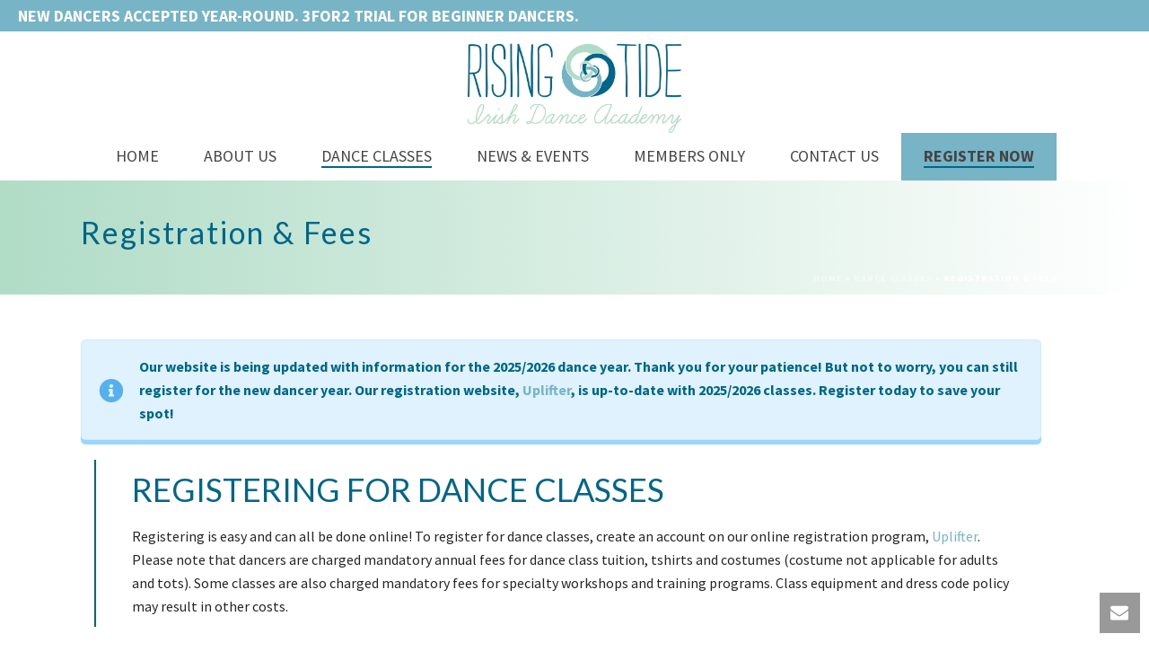

--- FILE ---
content_type: text/html; charset=UTF-8
request_url: https://risingtideacademy.ca/classes/fees-payment/
body_size: 21173
content:
<!DOCTYPE html>
<html lang="en" >
<head>
		<meta charset="UTF-8" /><meta name="viewport" content="width=device-width, initial-scale=1.0, minimum-scale=1.0, maximum-scale=1.0, user-scalable=0" /><meta http-equiv="X-UA-Compatible" content="IE=edge,chrome=1" /><meta name="format-detection" content="telephone=no"><script type="text/javascript">var ajaxurl = "https://risingtideacademy.ca/wp-admin/admin-ajax.php";</script><meta name='robots' content='index, follow, max-image-preview:large, max-snippet:-1, max-video-preview:-1' />

		<style id="critical-path-css" type="text/css">
			body,html{width:100%;height:100%;margin:0;padding:0}.page-preloader{top:0;left:0;z-index:999;position:fixed;height:100%;width:100%;text-align:center}.preloader-preview-area{-webkit-animation-delay:-.2s;animation-delay:-.2s;top:50%;-webkit-transform:translateY(100%);-ms-transform:translateY(100%);transform:translateY(100%);margin-top:10px;max-height:calc(50% - 20px);opacity:1;width:100%;text-align:center;position:absolute}.preloader-logo{max-width:90%;top:50%;-webkit-transform:translateY(-100%);-ms-transform:translateY(-100%);transform:translateY(-100%);margin:-10px auto 0 auto;max-height:calc(50% - 20px);opacity:1;position:relative}.ball-pulse>div{width:15px;height:15px;border-radius:100%;margin:2px;-webkit-animation-fill-mode:both;animation-fill-mode:both;display:inline-block;-webkit-animation:ball-pulse .75s infinite cubic-bezier(.2,.68,.18,1.08);animation:ball-pulse .75s infinite cubic-bezier(.2,.68,.18,1.08)}.ball-pulse>div:nth-child(1){-webkit-animation-delay:-.36s;animation-delay:-.36s}.ball-pulse>div:nth-child(2){-webkit-animation-delay:-.24s;animation-delay:-.24s}.ball-pulse>div:nth-child(3){-webkit-animation-delay:-.12s;animation-delay:-.12s}@-webkit-keyframes ball-pulse{0%{-webkit-transform:scale(1);transform:scale(1);opacity:1}45%{-webkit-transform:scale(.1);transform:scale(.1);opacity:.7}80%{-webkit-transform:scale(1);transform:scale(1);opacity:1}}@keyframes ball-pulse{0%{-webkit-transform:scale(1);transform:scale(1);opacity:1}45%{-webkit-transform:scale(.1);transform:scale(.1);opacity:.7}80%{-webkit-transform:scale(1);transform:scale(1);opacity:1}}.ball-clip-rotate-pulse{position:relative;-webkit-transform:translateY(-15px) translateX(-10px);-ms-transform:translateY(-15px) translateX(-10px);transform:translateY(-15px) translateX(-10px);display:inline-block}.ball-clip-rotate-pulse>div{-webkit-animation-fill-mode:both;animation-fill-mode:both;position:absolute;top:0;left:0;border-radius:100%}.ball-clip-rotate-pulse>div:first-child{height:36px;width:36px;top:7px;left:-7px;-webkit-animation:ball-clip-rotate-pulse-scale 1s 0s cubic-bezier(.09,.57,.49,.9) infinite;animation:ball-clip-rotate-pulse-scale 1s 0s cubic-bezier(.09,.57,.49,.9) infinite}.ball-clip-rotate-pulse>div:last-child{position:absolute;width:50px;height:50px;left:-16px;top:-2px;background:0 0;border:2px solid;-webkit-animation:ball-clip-rotate-pulse-rotate 1s 0s cubic-bezier(.09,.57,.49,.9) infinite;animation:ball-clip-rotate-pulse-rotate 1s 0s cubic-bezier(.09,.57,.49,.9) infinite;-webkit-animation-duration:1s;animation-duration:1s}@-webkit-keyframes ball-clip-rotate-pulse-rotate{0%{-webkit-transform:rotate(0) scale(1);transform:rotate(0) scale(1)}50%{-webkit-transform:rotate(180deg) scale(.6);transform:rotate(180deg) scale(.6)}100%{-webkit-transform:rotate(360deg) scale(1);transform:rotate(360deg) scale(1)}}@keyframes ball-clip-rotate-pulse-rotate{0%{-webkit-transform:rotate(0) scale(1);transform:rotate(0) scale(1)}50%{-webkit-transform:rotate(180deg) scale(.6);transform:rotate(180deg) scale(.6)}100%{-webkit-transform:rotate(360deg) scale(1);transform:rotate(360deg) scale(1)}}@-webkit-keyframes ball-clip-rotate-pulse-scale{30%{-webkit-transform:scale(.3);transform:scale(.3)}100%{-webkit-transform:scale(1);transform:scale(1)}}@keyframes ball-clip-rotate-pulse-scale{30%{-webkit-transform:scale(.3);transform:scale(.3)}100%{-webkit-transform:scale(1);transform:scale(1)}}@-webkit-keyframes square-spin{25%{-webkit-transform:perspective(100px) rotateX(180deg) rotateY(0);transform:perspective(100px) rotateX(180deg) rotateY(0)}50%{-webkit-transform:perspective(100px) rotateX(180deg) rotateY(180deg);transform:perspective(100px) rotateX(180deg) rotateY(180deg)}75%{-webkit-transform:perspective(100px) rotateX(0) rotateY(180deg);transform:perspective(100px) rotateX(0) rotateY(180deg)}100%{-webkit-transform:perspective(100px) rotateX(0) rotateY(0);transform:perspective(100px) rotateX(0) rotateY(0)}}@keyframes square-spin{25%{-webkit-transform:perspective(100px) rotateX(180deg) rotateY(0);transform:perspective(100px) rotateX(180deg) rotateY(0)}50%{-webkit-transform:perspective(100px) rotateX(180deg) rotateY(180deg);transform:perspective(100px) rotateX(180deg) rotateY(180deg)}75%{-webkit-transform:perspective(100px) rotateX(0) rotateY(180deg);transform:perspective(100px) rotateX(0) rotateY(180deg)}100%{-webkit-transform:perspective(100px) rotateX(0) rotateY(0);transform:perspective(100px) rotateX(0) rotateY(0)}}.square-spin{display:inline-block}.square-spin>div{-webkit-animation-fill-mode:both;animation-fill-mode:both;width:50px;height:50px;-webkit-animation:square-spin 3s 0s cubic-bezier(.09,.57,.49,.9) infinite;animation:square-spin 3s 0s cubic-bezier(.09,.57,.49,.9) infinite}.cube-transition{position:relative;-webkit-transform:translate(-25px,-25px);-ms-transform:translate(-25px,-25px);transform:translate(-25px,-25px);display:inline-block}.cube-transition>div{-webkit-animation-fill-mode:both;animation-fill-mode:both;width:15px;height:15px;position:absolute;top:-5px;left:-5px;-webkit-animation:cube-transition 1.6s 0s infinite ease-in-out;animation:cube-transition 1.6s 0s infinite ease-in-out}.cube-transition>div:last-child{-webkit-animation-delay:-.8s;animation-delay:-.8s}@-webkit-keyframes cube-transition{25%{-webkit-transform:translateX(50px) scale(.5) rotate(-90deg);transform:translateX(50px) scale(.5) rotate(-90deg)}50%{-webkit-transform:translate(50px,50px) rotate(-180deg);transform:translate(50px,50px) rotate(-180deg)}75%{-webkit-transform:translateY(50px) scale(.5) rotate(-270deg);transform:translateY(50px) scale(.5) rotate(-270deg)}100%{-webkit-transform:rotate(-360deg);transform:rotate(-360deg)}}@keyframes cube-transition{25%{-webkit-transform:translateX(50px) scale(.5) rotate(-90deg);transform:translateX(50px) scale(.5) rotate(-90deg)}50%{-webkit-transform:translate(50px,50px) rotate(-180deg);transform:translate(50px,50px) rotate(-180deg)}75%{-webkit-transform:translateY(50px) scale(.5) rotate(-270deg);transform:translateY(50px) scale(.5) rotate(-270deg)}100%{-webkit-transform:rotate(-360deg);transform:rotate(-360deg)}}.ball-scale>div{border-radius:100%;margin:2px;-webkit-animation-fill-mode:both;animation-fill-mode:both;display:inline-block;height:60px;width:60px;-webkit-animation:ball-scale 1s 0s ease-in-out infinite;animation:ball-scale 1s 0s ease-in-out infinite}@-webkit-keyframes ball-scale{0%{-webkit-transform:scale(0);transform:scale(0)}100%{-webkit-transform:scale(1);transform:scale(1);opacity:0}}@keyframes ball-scale{0%{-webkit-transform:scale(0);transform:scale(0)}100%{-webkit-transform:scale(1);transform:scale(1);opacity:0}}.line-scale>div{-webkit-animation-fill-mode:both;animation-fill-mode:both;display:inline-block;width:5px;height:50px;border-radius:2px;margin:2px}.line-scale>div:nth-child(1){-webkit-animation:line-scale 1s -.5s infinite cubic-bezier(.2,.68,.18,1.08);animation:line-scale 1s -.5s infinite cubic-bezier(.2,.68,.18,1.08)}.line-scale>div:nth-child(2){-webkit-animation:line-scale 1s -.4s infinite cubic-bezier(.2,.68,.18,1.08);animation:line-scale 1s -.4s infinite cubic-bezier(.2,.68,.18,1.08)}.line-scale>div:nth-child(3){-webkit-animation:line-scale 1s -.3s infinite cubic-bezier(.2,.68,.18,1.08);animation:line-scale 1s -.3s infinite cubic-bezier(.2,.68,.18,1.08)}.line-scale>div:nth-child(4){-webkit-animation:line-scale 1s -.2s infinite cubic-bezier(.2,.68,.18,1.08);animation:line-scale 1s -.2s infinite cubic-bezier(.2,.68,.18,1.08)}.line-scale>div:nth-child(5){-webkit-animation:line-scale 1s -.1s infinite cubic-bezier(.2,.68,.18,1.08);animation:line-scale 1s -.1s infinite cubic-bezier(.2,.68,.18,1.08)}@-webkit-keyframes line-scale{0%{-webkit-transform:scaley(1);transform:scaley(1)}50%{-webkit-transform:scaley(.4);transform:scaley(.4)}100%{-webkit-transform:scaley(1);transform:scaley(1)}}@keyframes line-scale{0%{-webkit-transform:scaley(1);transform:scaley(1)}50%{-webkit-transform:scaley(.4);transform:scaley(.4)}100%{-webkit-transform:scaley(1);transform:scaley(1)}}.ball-scale-multiple{position:relative;-webkit-transform:translateY(30px);-ms-transform:translateY(30px);transform:translateY(30px);display:inline-block}.ball-scale-multiple>div{border-radius:100%;-webkit-animation-fill-mode:both;animation-fill-mode:both;margin:2px;position:absolute;left:-30px;top:0;opacity:0;margin:0;width:50px;height:50px;-webkit-animation:ball-scale-multiple 1s 0s linear infinite;animation:ball-scale-multiple 1s 0s linear infinite}.ball-scale-multiple>div:nth-child(2){-webkit-animation-delay:-.2s;animation-delay:-.2s}.ball-scale-multiple>div:nth-child(3){-webkit-animation-delay:-.2s;animation-delay:-.2s}@-webkit-keyframes ball-scale-multiple{0%{-webkit-transform:scale(0);transform:scale(0);opacity:0}5%{opacity:1}100%{-webkit-transform:scale(1);transform:scale(1);opacity:0}}@keyframes ball-scale-multiple{0%{-webkit-transform:scale(0);transform:scale(0);opacity:0}5%{opacity:1}100%{-webkit-transform:scale(1);transform:scale(1);opacity:0}}.ball-pulse-sync{display:inline-block}.ball-pulse-sync>div{width:15px;height:15px;border-radius:100%;margin:2px;-webkit-animation-fill-mode:both;animation-fill-mode:both;display:inline-block}.ball-pulse-sync>div:nth-child(1){-webkit-animation:ball-pulse-sync .6s -.21s infinite ease-in-out;animation:ball-pulse-sync .6s -.21s infinite ease-in-out}.ball-pulse-sync>div:nth-child(2){-webkit-animation:ball-pulse-sync .6s -.14s infinite ease-in-out;animation:ball-pulse-sync .6s -.14s infinite ease-in-out}.ball-pulse-sync>div:nth-child(3){-webkit-animation:ball-pulse-sync .6s -70ms infinite ease-in-out;animation:ball-pulse-sync .6s -70ms infinite ease-in-out}@-webkit-keyframes ball-pulse-sync{33%{-webkit-transform:translateY(10px);transform:translateY(10px)}66%{-webkit-transform:translateY(-10px);transform:translateY(-10px)}100%{-webkit-transform:translateY(0);transform:translateY(0)}}@keyframes ball-pulse-sync{33%{-webkit-transform:translateY(10px);transform:translateY(10px)}66%{-webkit-transform:translateY(-10px);transform:translateY(-10px)}100%{-webkit-transform:translateY(0);transform:translateY(0)}}.transparent-circle{display:inline-block;border-top:.5em solid rgba(255,255,255,.2);border-right:.5em solid rgba(255,255,255,.2);border-bottom:.5em solid rgba(255,255,255,.2);border-left:.5em solid #fff;-webkit-transform:translateZ(0);transform:translateZ(0);-webkit-animation:transparent-circle 1.1s infinite linear;animation:transparent-circle 1.1s infinite linear;width:50px;height:50px;border-radius:50%}.transparent-circle:after{border-radius:50%;width:10em;height:10em}@-webkit-keyframes transparent-circle{0%{-webkit-transform:rotate(0);transform:rotate(0)}100%{-webkit-transform:rotate(360deg);transform:rotate(360deg)}}@keyframes transparent-circle{0%{-webkit-transform:rotate(0);transform:rotate(0)}100%{-webkit-transform:rotate(360deg);transform:rotate(360deg)}}.ball-spin-fade-loader{position:relative;top:-10px;left:-10px;display:inline-block}.ball-spin-fade-loader>div{width:15px;height:15px;border-radius:100%;margin:2px;-webkit-animation-fill-mode:both;animation-fill-mode:both;position:absolute;-webkit-animation:ball-spin-fade-loader 1s infinite linear;animation:ball-spin-fade-loader 1s infinite linear}.ball-spin-fade-loader>div:nth-child(1){top:25px;left:0;animation-delay:-.84s;-webkit-animation-delay:-.84s}.ball-spin-fade-loader>div:nth-child(2){top:17.05px;left:17.05px;animation-delay:-.72s;-webkit-animation-delay:-.72s}.ball-spin-fade-loader>div:nth-child(3){top:0;left:25px;animation-delay:-.6s;-webkit-animation-delay:-.6s}.ball-spin-fade-loader>div:nth-child(4){top:-17.05px;left:17.05px;animation-delay:-.48s;-webkit-animation-delay:-.48s}.ball-spin-fade-loader>div:nth-child(5){top:-25px;left:0;animation-delay:-.36s;-webkit-animation-delay:-.36s}.ball-spin-fade-loader>div:nth-child(6){top:-17.05px;left:-17.05px;animation-delay:-.24s;-webkit-animation-delay:-.24s}.ball-spin-fade-loader>div:nth-child(7){top:0;left:-25px;animation-delay:-.12s;-webkit-animation-delay:-.12s}.ball-spin-fade-loader>div:nth-child(8){top:17.05px;left:-17.05px;animation-delay:0s;-webkit-animation-delay:0s}@-webkit-keyframes ball-spin-fade-loader{50%{opacity:.3;-webkit-transform:scale(.4);transform:scale(.4)}100%{opacity:1;-webkit-transform:scale(1);transform:scale(1)}}@keyframes ball-spin-fade-loader{50%{opacity:.3;-webkit-transform:scale(.4);transform:scale(.4)}100%{opacity:1;-webkit-transform:scale(1);transform:scale(1)}}		</style>

		
	<!-- This site is optimized with the Yoast SEO plugin v26.8 - https://yoast.com/product/yoast-seo-wordpress/ -->
	<title>Class Registration &amp; Fees | Rising Tide Irish Dance Academy</title>
	<meta name="description" content="Discover how much Irish dance costs at Rising Tide. Find registration details, fee structures, and everything you need to join our dance classes." />
	<link rel="canonical" href="https://risingtideacademy.ca/classes/fees-payment/" />
	<meta property="og:locale" content="en_US" />
	<meta property="og:type" content="article" />
	<meta property="og:title" content="Class Registration &amp; Fees | Rising Tide Irish Dance Academy" />
	<meta property="og:description" content="Discover how much Irish dance costs at Rising Tide. Find registration details, fee structures, and everything you need to join our dance classes." />
	<meta property="og:url" content="https://risingtideacademy.ca/classes/fees-payment/" />
	<meta property="og:site_name" content="Rising Tide Irish Dance Academy" />
	<meta property="article:publisher" content="https://www.facebook.com/risingtideacademy" />
	<meta property="article:modified_time" content="2025-08-28T14:22:59+00:00" />
	<meta name="twitter:card" content="summary_large_image" />
	<meta name="twitter:site" content="@risingtideIDA" />
	<meta name="twitter:label1" content="Est. reading time" />
	<meta name="twitter:data1" content="5 minutes" />
	<script type="application/ld+json" class="yoast-schema-graph">{"@context":"https://schema.org","@graph":[{"@type":"WebPage","@id":"https://risingtideacademy.ca/classes/fees-payment/","url":"https://risingtideacademy.ca/classes/fees-payment/","name":"Class Registration & Fees | Rising Tide Irish Dance Academy","isPartOf":{"@id":"https://risingtideacademy.ca/#website"},"datePublished":"2019-08-07T13:03:54+00:00","dateModified":"2025-08-28T14:22:59+00:00","description":"Discover how much Irish dance costs at Rising Tide. Find registration details, fee structures, and everything you need to join our dance classes.","breadcrumb":{"@id":"https://risingtideacademy.ca/classes/fees-payment/#breadcrumb"},"inLanguage":"en","potentialAction":[{"@type":"ReadAction","target":["https://risingtideacademy.ca/classes/fees-payment/"]}]},{"@type":"BreadcrumbList","@id":"https://risingtideacademy.ca/classes/fees-payment/#breadcrumb","itemListElement":[{"@type":"ListItem","position":1,"name":"Home","item":"https://risingtideacademy.ca/"},{"@type":"ListItem","position":2,"name":"Dance Classes","item":"http://risingtideacademy.ca/classes/"},{"@type":"ListItem","position":3,"name":"Registration &#038; Fees"}]},{"@type":"WebSite","@id":"https://risingtideacademy.ca/#website","url":"https://risingtideacademy.ca/","name":"Rising Tide Irish Dance Academy","description":"","publisher":{"@id":"https://risingtideacademy.ca/#organization"},"potentialAction":[{"@type":"SearchAction","target":{"@type":"EntryPoint","urlTemplate":"https://risingtideacademy.ca/?s={search_term_string}"},"query-input":{"@type":"PropertyValueSpecification","valueRequired":true,"valueName":"search_term_string"}}],"inLanguage":"en"},{"@type":"Organization","@id":"https://risingtideacademy.ca/#organization","name":"Rising Tide Irish Dance Academy","url":"https://risingtideacademy.ca/","logo":{"@type":"ImageObject","inLanguage":"en","@id":"https://risingtideacademy.ca/#/schema/logo/image/","url":"http://risingtideacademy.ca/wp-content/uploads/2021/12/rtlogo-1.png","contentUrl":"http://risingtideacademy.ca/wp-content/uploads/2021/12/rtlogo-1.png","width":639,"height":284,"caption":"Rising Tide Irish Dance Academy"},"image":{"@id":"https://risingtideacademy.ca/#/schema/logo/image/"},"sameAs":["https://www.facebook.com/risingtideacademy","https://x.com/risingtideIDA","https://www.instagram.com/risingtideida/"]}]}</script>
	<!-- / Yoast SEO plugin. -->


<link rel="alternate" type="application/rss+xml" title="Rising Tide Irish Dance Academy &raquo; Feed" href="https://risingtideacademy.ca/feed/" />
<link rel="alternate" type="application/rss+xml" title="Rising Tide Irish Dance Academy &raquo; Comments Feed" href="https://risingtideacademy.ca/comments/feed/" />

<link rel="shortcut icon" href="http://risingtideacademy.ca/wp-content/uploads/2014/09/low-res-triskele.jpg"  />
<script type="text/javascript">window.abb = {};php = {};window.PHP = {};PHP.ajax = "https://risingtideacademy.ca/wp-admin/admin-ajax.php";PHP.wp_p_id = "3354";var mk_header_parallax, mk_banner_parallax, mk_page_parallax, mk_footer_parallax, mk_body_parallax;var mk_images_dir = "https://risingtideacademy.ca/wp-content/themes/jupiter/assets/images",mk_theme_js_path = "https://risingtideacademy.ca/wp-content/themes/jupiter/assets/js",mk_theme_dir = "https://risingtideacademy.ca/wp-content/themes/jupiter",mk_captcha_placeholder = "Enter Captcha",mk_captcha_invalid_txt = "Invalid. Try again.",mk_captcha_correct_txt = "Captcha correct.",mk_responsive_nav_width = 1140,mk_vertical_header_back = "Back",mk_vertical_header_anim = "1",mk_check_rtl = true,mk_grid_width = 1140,mk_ajax_search_option = "disable",mk_preloader_bg_color = "#ffffff",mk_accent_color = "#00668a",mk_go_to_top =  "true",mk_smooth_scroll =  "true",mk_show_background_video =  "true",mk_preloader_bar_color = "#00668a",mk_preloader_logo = "";var mk_header_parallax = false,mk_banner_parallax = false,mk_footer_parallax = false,mk_body_parallax = false,mk_no_more_posts = "No More Posts",mk_typekit_id   = "",mk_google_fonts = ["Source Sans Pro:100italic,200italic,300italic,400italic,500italic,600italic,700italic,800italic,900italic,100,200,300,400,500,600,700,800,900","Lato:100italic,200italic,300italic,400italic,500italic,600italic,700italic,800italic,900italic,100,200,300,400,500,600,700,800,900"],mk_global_lazyload = true;</script><link rel="alternate" title="oEmbed (JSON)" type="application/json+oembed" href="https://risingtideacademy.ca/wp-json/oembed/1.0/embed?url=https%3A%2F%2Frisingtideacademy.ca%2Fclasses%2Ffees-payment%2F" />
<link rel="alternate" title="oEmbed (XML)" type="text/xml+oembed" href="https://risingtideacademy.ca/wp-json/oembed/1.0/embed?url=https%3A%2F%2Frisingtideacademy.ca%2Fclasses%2Ffees-payment%2F&#038;format=xml" />
<style id='wp-img-auto-sizes-contain-inline-css' type='text/css'>
img:is([sizes=auto i],[sizes^="auto," i]){contain-intrinsic-size:3000px 1500px}
/*# sourceURL=wp-img-auto-sizes-contain-inline-css */
</style>
<style id='wp-block-library-inline-css' type='text/css'>
:root{--wp-block-synced-color:#7a00df;--wp-block-synced-color--rgb:122,0,223;--wp-bound-block-color:var(--wp-block-synced-color);--wp-editor-canvas-background:#ddd;--wp-admin-theme-color:#007cba;--wp-admin-theme-color--rgb:0,124,186;--wp-admin-theme-color-darker-10:#006ba1;--wp-admin-theme-color-darker-10--rgb:0,107,160.5;--wp-admin-theme-color-darker-20:#005a87;--wp-admin-theme-color-darker-20--rgb:0,90,135;--wp-admin-border-width-focus:2px}@media (min-resolution:192dpi){:root{--wp-admin-border-width-focus:1.5px}}.wp-element-button{cursor:pointer}:root .has-very-light-gray-background-color{background-color:#eee}:root .has-very-dark-gray-background-color{background-color:#313131}:root .has-very-light-gray-color{color:#eee}:root .has-very-dark-gray-color{color:#313131}:root .has-vivid-green-cyan-to-vivid-cyan-blue-gradient-background{background:linear-gradient(135deg,#00d084,#0693e3)}:root .has-purple-crush-gradient-background{background:linear-gradient(135deg,#34e2e4,#4721fb 50%,#ab1dfe)}:root .has-hazy-dawn-gradient-background{background:linear-gradient(135deg,#faaca8,#dad0ec)}:root .has-subdued-olive-gradient-background{background:linear-gradient(135deg,#fafae1,#67a671)}:root .has-atomic-cream-gradient-background{background:linear-gradient(135deg,#fdd79a,#004a59)}:root .has-nightshade-gradient-background{background:linear-gradient(135deg,#330968,#31cdcf)}:root .has-midnight-gradient-background{background:linear-gradient(135deg,#020381,#2874fc)}:root{--wp--preset--font-size--normal:16px;--wp--preset--font-size--huge:42px}.has-regular-font-size{font-size:1em}.has-larger-font-size{font-size:2.625em}.has-normal-font-size{font-size:var(--wp--preset--font-size--normal)}.has-huge-font-size{font-size:var(--wp--preset--font-size--huge)}.has-text-align-center{text-align:center}.has-text-align-left{text-align:left}.has-text-align-right{text-align:right}.has-fit-text{white-space:nowrap!important}#end-resizable-editor-section{display:none}.aligncenter{clear:both}.items-justified-left{justify-content:flex-start}.items-justified-center{justify-content:center}.items-justified-right{justify-content:flex-end}.items-justified-space-between{justify-content:space-between}.screen-reader-text{border:0;clip-path:inset(50%);height:1px;margin:-1px;overflow:hidden;padding:0;position:absolute;width:1px;word-wrap:normal!important}.screen-reader-text:focus{background-color:#ddd;clip-path:none;color:#444;display:block;font-size:1em;height:auto;left:5px;line-height:normal;padding:15px 23px 14px;text-decoration:none;top:5px;width:auto;z-index:100000}html :where(.has-border-color){border-style:solid}html :where([style*=border-top-color]){border-top-style:solid}html :where([style*=border-right-color]){border-right-style:solid}html :where([style*=border-bottom-color]){border-bottom-style:solid}html :where([style*=border-left-color]){border-left-style:solid}html :where([style*=border-width]){border-style:solid}html :where([style*=border-top-width]){border-top-style:solid}html :where([style*=border-right-width]){border-right-style:solid}html :where([style*=border-bottom-width]){border-bottom-style:solid}html :where([style*=border-left-width]){border-left-style:solid}html :where(img[class*=wp-image-]){height:auto;max-width:100%}:where(figure){margin:0 0 1em}html :where(.is-position-sticky){--wp-admin--admin-bar--position-offset:var(--wp-admin--admin-bar--height,0px)}@media screen and (max-width:600px){html :where(.is-position-sticky){--wp-admin--admin-bar--position-offset:0px}}

/*# sourceURL=wp-block-library-inline-css */
</style><link rel='stylesheet' id='wc-blocks-style-css' href='https://risingtideacademy.ca/wp-content/plugins/woocommerce/assets/client/blocks/wc-blocks.css?ver=wc-10.4.3' type='text/css' media='all' />
<style id='global-styles-inline-css' type='text/css'>
:root{--wp--preset--aspect-ratio--square: 1;--wp--preset--aspect-ratio--4-3: 4/3;--wp--preset--aspect-ratio--3-4: 3/4;--wp--preset--aspect-ratio--3-2: 3/2;--wp--preset--aspect-ratio--2-3: 2/3;--wp--preset--aspect-ratio--16-9: 16/9;--wp--preset--aspect-ratio--9-16: 9/16;--wp--preset--color--black: #000000;--wp--preset--color--cyan-bluish-gray: #abb8c3;--wp--preset--color--white: #ffffff;--wp--preset--color--pale-pink: #f78da7;--wp--preset--color--vivid-red: #cf2e2e;--wp--preset--color--luminous-vivid-orange: #ff6900;--wp--preset--color--luminous-vivid-amber: #fcb900;--wp--preset--color--light-green-cyan: #7bdcb5;--wp--preset--color--vivid-green-cyan: #00d084;--wp--preset--color--pale-cyan-blue: #8ed1fc;--wp--preset--color--vivid-cyan-blue: #0693e3;--wp--preset--color--vivid-purple: #9b51e0;--wp--preset--gradient--vivid-cyan-blue-to-vivid-purple: linear-gradient(135deg,rgb(6,147,227) 0%,rgb(155,81,224) 100%);--wp--preset--gradient--light-green-cyan-to-vivid-green-cyan: linear-gradient(135deg,rgb(122,220,180) 0%,rgb(0,208,130) 100%);--wp--preset--gradient--luminous-vivid-amber-to-luminous-vivid-orange: linear-gradient(135deg,rgb(252,185,0) 0%,rgb(255,105,0) 100%);--wp--preset--gradient--luminous-vivid-orange-to-vivid-red: linear-gradient(135deg,rgb(255,105,0) 0%,rgb(207,46,46) 100%);--wp--preset--gradient--very-light-gray-to-cyan-bluish-gray: linear-gradient(135deg,rgb(238,238,238) 0%,rgb(169,184,195) 100%);--wp--preset--gradient--cool-to-warm-spectrum: linear-gradient(135deg,rgb(74,234,220) 0%,rgb(151,120,209) 20%,rgb(207,42,186) 40%,rgb(238,44,130) 60%,rgb(251,105,98) 80%,rgb(254,248,76) 100%);--wp--preset--gradient--blush-light-purple: linear-gradient(135deg,rgb(255,206,236) 0%,rgb(152,150,240) 100%);--wp--preset--gradient--blush-bordeaux: linear-gradient(135deg,rgb(254,205,165) 0%,rgb(254,45,45) 50%,rgb(107,0,62) 100%);--wp--preset--gradient--luminous-dusk: linear-gradient(135deg,rgb(255,203,112) 0%,rgb(199,81,192) 50%,rgb(65,88,208) 100%);--wp--preset--gradient--pale-ocean: linear-gradient(135deg,rgb(255,245,203) 0%,rgb(182,227,212) 50%,rgb(51,167,181) 100%);--wp--preset--gradient--electric-grass: linear-gradient(135deg,rgb(202,248,128) 0%,rgb(113,206,126) 100%);--wp--preset--gradient--midnight: linear-gradient(135deg,rgb(2,3,129) 0%,rgb(40,116,252) 100%);--wp--preset--font-size--small: 13px;--wp--preset--font-size--medium: 20px;--wp--preset--font-size--large: 36px;--wp--preset--font-size--x-large: 42px;--wp--preset--spacing--20: 0.44rem;--wp--preset--spacing--30: 0.67rem;--wp--preset--spacing--40: 1rem;--wp--preset--spacing--50: 1.5rem;--wp--preset--spacing--60: 2.25rem;--wp--preset--spacing--70: 3.38rem;--wp--preset--spacing--80: 5.06rem;--wp--preset--shadow--natural: 6px 6px 9px rgba(0, 0, 0, 0.2);--wp--preset--shadow--deep: 12px 12px 50px rgba(0, 0, 0, 0.4);--wp--preset--shadow--sharp: 6px 6px 0px rgba(0, 0, 0, 0.2);--wp--preset--shadow--outlined: 6px 6px 0px -3px rgb(255, 255, 255), 6px 6px rgb(0, 0, 0);--wp--preset--shadow--crisp: 6px 6px 0px rgb(0, 0, 0);}:where(.is-layout-flex){gap: 0.5em;}:where(.is-layout-grid){gap: 0.5em;}body .is-layout-flex{display: flex;}.is-layout-flex{flex-wrap: wrap;align-items: center;}.is-layout-flex > :is(*, div){margin: 0;}body .is-layout-grid{display: grid;}.is-layout-grid > :is(*, div){margin: 0;}:where(.wp-block-columns.is-layout-flex){gap: 2em;}:where(.wp-block-columns.is-layout-grid){gap: 2em;}:where(.wp-block-post-template.is-layout-flex){gap: 1.25em;}:where(.wp-block-post-template.is-layout-grid){gap: 1.25em;}.has-black-color{color: var(--wp--preset--color--black) !important;}.has-cyan-bluish-gray-color{color: var(--wp--preset--color--cyan-bluish-gray) !important;}.has-white-color{color: var(--wp--preset--color--white) !important;}.has-pale-pink-color{color: var(--wp--preset--color--pale-pink) !important;}.has-vivid-red-color{color: var(--wp--preset--color--vivid-red) !important;}.has-luminous-vivid-orange-color{color: var(--wp--preset--color--luminous-vivid-orange) !important;}.has-luminous-vivid-amber-color{color: var(--wp--preset--color--luminous-vivid-amber) !important;}.has-light-green-cyan-color{color: var(--wp--preset--color--light-green-cyan) !important;}.has-vivid-green-cyan-color{color: var(--wp--preset--color--vivid-green-cyan) !important;}.has-pale-cyan-blue-color{color: var(--wp--preset--color--pale-cyan-blue) !important;}.has-vivid-cyan-blue-color{color: var(--wp--preset--color--vivid-cyan-blue) !important;}.has-vivid-purple-color{color: var(--wp--preset--color--vivid-purple) !important;}.has-black-background-color{background-color: var(--wp--preset--color--black) !important;}.has-cyan-bluish-gray-background-color{background-color: var(--wp--preset--color--cyan-bluish-gray) !important;}.has-white-background-color{background-color: var(--wp--preset--color--white) !important;}.has-pale-pink-background-color{background-color: var(--wp--preset--color--pale-pink) !important;}.has-vivid-red-background-color{background-color: var(--wp--preset--color--vivid-red) !important;}.has-luminous-vivid-orange-background-color{background-color: var(--wp--preset--color--luminous-vivid-orange) !important;}.has-luminous-vivid-amber-background-color{background-color: var(--wp--preset--color--luminous-vivid-amber) !important;}.has-light-green-cyan-background-color{background-color: var(--wp--preset--color--light-green-cyan) !important;}.has-vivid-green-cyan-background-color{background-color: var(--wp--preset--color--vivid-green-cyan) !important;}.has-pale-cyan-blue-background-color{background-color: var(--wp--preset--color--pale-cyan-blue) !important;}.has-vivid-cyan-blue-background-color{background-color: var(--wp--preset--color--vivid-cyan-blue) !important;}.has-vivid-purple-background-color{background-color: var(--wp--preset--color--vivid-purple) !important;}.has-black-border-color{border-color: var(--wp--preset--color--black) !important;}.has-cyan-bluish-gray-border-color{border-color: var(--wp--preset--color--cyan-bluish-gray) !important;}.has-white-border-color{border-color: var(--wp--preset--color--white) !important;}.has-pale-pink-border-color{border-color: var(--wp--preset--color--pale-pink) !important;}.has-vivid-red-border-color{border-color: var(--wp--preset--color--vivid-red) !important;}.has-luminous-vivid-orange-border-color{border-color: var(--wp--preset--color--luminous-vivid-orange) !important;}.has-luminous-vivid-amber-border-color{border-color: var(--wp--preset--color--luminous-vivid-amber) !important;}.has-light-green-cyan-border-color{border-color: var(--wp--preset--color--light-green-cyan) !important;}.has-vivid-green-cyan-border-color{border-color: var(--wp--preset--color--vivid-green-cyan) !important;}.has-pale-cyan-blue-border-color{border-color: var(--wp--preset--color--pale-cyan-blue) !important;}.has-vivid-cyan-blue-border-color{border-color: var(--wp--preset--color--vivid-cyan-blue) !important;}.has-vivid-purple-border-color{border-color: var(--wp--preset--color--vivid-purple) !important;}.has-vivid-cyan-blue-to-vivid-purple-gradient-background{background: var(--wp--preset--gradient--vivid-cyan-blue-to-vivid-purple) !important;}.has-light-green-cyan-to-vivid-green-cyan-gradient-background{background: var(--wp--preset--gradient--light-green-cyan-to-vivid-green-cyan) !important;}.has-luminous-vivid-amber-to-luminous-vivid-orange-gradient-background{background: var(--wp--preset--gradient--luminous-vivid-amber-to-luminous-vivid-orange) !important;}.has-luminous-vivid-orange-to-vivid-red-gradient-background{background: var(--wp--preset--gradient--luminous-vivid-orange-to-vivid-red) !important;}.has-very-light-gray-to-cyan-bluish-gray-gradient-background{background: var(--wp--preset--gradient--very-light-gray-to-cyan-bluish-gray) !important;}.has-cool-to-warm-spectrum-gradient-background{background: var(--wp--preset--gradient--cool-to-warm-spectrum) !important;}.has-blush-light-purple-gradient-background{background: var(--wp--preset--gradient--blush-light-purple) !important;}.has-blush-bordeaux-gradient-background{background: var(--wp--preset--gradient--blush-bordeaux) !important;}.has-luminous-dusk-gradient-background{background: var(--wp--preset--gradient--luminous-dusk) !important;}.has-pale-ocean-gradient-background{background: var(--wp--preset--gradient--pale-ocean) !important;}.has-electric-grass-gradient-background{background: var(--wp--preset--gradient--electric-grass) !important;}.has-midnight-gradient-background{background: var(--wp--preset--gradient--midnight) !important;}.has-small-font-size{font-size: var(--wp--preset--font-size--small) !important;}.has-medium-font-size{font-size: var(--wp--preset--font-size--medium) !important;}.has-large-font-size{font-size: var(--wp--preset--font-size--large) !important;}.has-x-large-font-size{font-size: var(--wp--preset--font-size--x-large) !important;}
/*# sourceURL=global-styles-inline-css */
</style>

<style id='classic-theme-styles-inline-css' type='text/css'>
/*! This file is auto-generated */
.wp-block-button__link{color:#fff;background-color:#32373c;border-radius:9999px;box-shadow:none;text-decoration:none;padding:calc(.667em + 2px) calc(1.333em + 2px);font-size:1.125em}.wp-block-file__button{background:#32373c;color:#fff;text-decoration:none}
/*# sourceURL=/wp-includes/css/classic-themes.min.css */
</style>
<link rel='stylesheet' id='contact-form-7-css' href='https://risingtideacademy.ca/wp-content/plugins/contact-form-7/includes/css/styles.css?ver=6.1.4' type='text/css' media='all' />
<link rel='stylesheet' id='woocommerce-override-css' href='https://risingtideacademy.ca/wp-content/themes/jupiter/assets/stylesheet/plugins/min/woocommerce.css?ver=6.9' type='text/css' media='all' />
<style id='woocommerce-inline-inline-css' type='text/css'>
.woocommerce form .form-row .required { visibility: visible; }
/*# sourceURL=woocommerce-inline-inline-css */
</style>
<link rel='stylesheet' id='theme-styles-css' href='https://risingtideacademy.ca/wp-content/themes/jupiter/assets/stylesheet/min/full-styles.6.10.6.css?ver=1697198109' type='text/css' media='all' />
<style id='theme-styles-inline-css' type='text/css'>

			#wpadminbar {
				-webkit-backface-visibility: hidden;
				backface-visibility: hidden;
				-webkit-perspective: 1000;
				-ms-perspective: 1000;
				perspective: 1000;
				-webkit-transform: translateZ(0px);
				-ms-transform: translateZ(0px);
				transform: translateZ(0px);
			}
			@media screen and (max-width: 600px) {
				#wpadminbar {
					position: fixed !important;
				}
			}
		
body { background-color:#fff; } .hb-custom-header #mk-page-introduce, .mk-header { background:-webkit-linear-gradient(left,#b0dcc6 0%, #ffffff 100%);background:linear-gradient(to right,#b0dcc6 0%, #ffffff 100%) } .hb-custom-header > div, .mk-header-bg { background-color:#fff; } .mk-classic-nav-bg { background-color:#fff; } .master-holder-bg { background-color:#fff; } #mk-footer { background-color:#b51a18; } #mk-boxed-layout { -webkit-box-shadow:0 0 0px rgba(0, 0, 0, 0); -moz-box-shadow:0 0 0px rgba(0, 0, 0, 0); box-shadow:0 0 0px rgba(0, 0, 0, 0); } .mk-news-tab .mk-tabs-tabs .is-active a, .mk-fancy-title.pattern-style span, .mk-fancy-title.pattern-style.color-gradient span:after, .page-bg-color { background-color:#fff; } .page-title { font-size:34px; color:#00668a; text-transform:none; font-weight:inherit; letter-spacing:2px; } .page-subtitle { font-size:14px; line-height:100%; color:#ffffff; font-size:14px; text-transform:none; } .header-style-1 .mk-header-padding-wrapper, .header-style-2 .mk-header-padding-wrapper, .header-style-3 .mk-header-padding-wrapper { padding-top:199px; } .mk-process-steps[max-width~="950px"] ul::before { display:none !important; } .mk-process-steps[max-width~="950px"] li { margin-bottom:30px !important; width:100% !important; text-align:center; } .mk-event-countdown-ul[max-width~="750px"] li { width:90%; display:block; margin:0 auto 15px; } body { font-family:Source Sans Pro } h1, h2, h3, h4 { font-family:Lato } @font-face { font-family:'star'; src:url('https://risingtideacademy.ca/wp-content/themes/jupiter/assets/stylesheet/fonts/star/font.eot'); src:url('https://risingtideacademy.ca/wp-content/themes/jupiter/assets/stylesheet/fonts/star/font.eot?#iefix') format('embedded-opentype'), url('https://risingtideacademy.ca/wp-content/themes/jupiter/assets/stylesheet/fonts/star/font.woff') format('woff'), url('https://risingtideacademy.ca/wp-content/themes/jupiter/assets/stylesheet/fonts/star/font.ttf') format('truetype'), url('https://risingtideacademy.ca/wp-content/themes/jupiter/assets/stylesheet/fonts/star/font.svg#star') format('svg'); font-weight:normal; font-style:normal; } @font-face { font-family:'WooCommerce'; src:url('https://risingtideacademy.ca/wp-content/themes/jupiter/assets/stylesheet/fonts/woocommerce/font.eot'); src:url('https://risingtideacademy.ca/wp-content/themes/jupiter/assets/stylesheet/fonts/woocommerce/font.eot?#iefix') format('embedded-opentype'), url('https://risingtideacademy.ca/wp-content/themes/jupiter/assets/stylesheet/fonts/woocommerce/font.woff') format('woff'), url('https://risingtideacademy.ca/wp-content/themes/jupiter/assets/stylesheet/fonts/woocommerce/font.ttf') format('truetype'), url('https://risingtideacademy.ca/wp-content/themes/jupiter/assets/stylesheet/fonts/woocommerce/font.svg#WooCommerce') format('svg'); font-weight:normal; font-style:normal; }
/*# sourceURL=theme-styles-inline-css */
</style>
<link rel='stylesheet' id='mkhb-render-css' href='https://risingtideacademy.ca/wp-content/themes/jupiter/header-builder/includes/assets/css/mkhb-render.css?ver=6.10.6' type='text/css' media='all' />
<link rel='stylesheet' id='mkhb-row-css' href='https://risingtideacademy.ca/wp-content/themes/jupiter/header-builder/includes/assets/css/mkhb-row.css?ver=6.10.6' type='text/css' media='all' />
<link rel='stylesheet' id='mkhb-column-css' href='https://risingtideacademy.ca/wp-content/themes/jupiter/header-builder/includes/assets/css/mkhb-column.css?ver=6.10.6' type='text/css' media='all' />
<link rel='stylesheet' id='js_composer_front-css' href='https://risingtideacademy.ca/wp-content/plugins/js_composer_theme/assets/css/js_composer.min.css?ver=6.13.0' type='text/css' media='all' />
<link rel='stylesheet' id='theme-options-css' href='https://risingtideacademy.ca/wp-content/uploads/mk_assets/theme-options-production-1768847789.css?ver=1768847782' type='text/css' media='all' />
<link rel='stylesheet' id='ms-main-css' href='https://risingtideacademy.ca/wp-content/plugins/masterslider/public/assets/css/masterslider.main.css?ver=3.7.8' type='text/css' media='all' />
<link rel='stylesheet' id='ms-custom-css' href='https://risingtideacademy.ca/wp-content/uploads/masterslider/custom.css?ver=1.4' type='text/css' media='all' />
<link rel='stylesheet' id='jupiter-donut-shortcodes-css' href='https://risingtideacademy.ca/wp-content/plugins/jupiter-donut/assets/css/shortcodes-styles.min.css?ver=1.6.5' type='text/css' media='all' />
<link rel='stylesheet' id='Mensy-css' href='https://risingtideacademy.ca/wp-content/plugins/mensy/mensy.factory.css?ver=6.9' type='text/css' media='all' />
<script type="text/javascript" data-noptimize='' data-no-minify='' src="https://risingtideacademy.ca/wp-content/themes/jupiter/assets/js/plugins/wp-enqueue/webfontloader.js?ver=6.9" id="mk-webfontloader-js"></script>
<script type="text/javascript" id="mk-webfontloader-js-after">
/* <![CDATA[ */
WebFontConfig = {
	timeout: 2000
}

if ( mk_typekit_id.length > 0 ) {
	WebFontConfig.typekit = {
		id: mk_typekit_id
	}
}

if ( mk_google_fonts.length > 0 ) {
	WebFontConfig.google = {
		families:  mk_google_fonts
	}
}

if ( (mk_google_fonts.length > 0 || mk_typekit_id.length > 0) && navigator.userAgent.indexOf("Speed Insights") == -1) {
	WebFont.load( WebFontConfig );
}
		
//# sourceURL=mk-webfontloader-js-after
/* ]]> */
</script>
<script type="text/javascript" src="https://risingtideacademy.ca/wp-includes/js/jquery/jquery.min.js?ver=3.7.1" id="jquery-core-js"></script>
<script type="text/javascript" src="https://risingtideacademy.ca/wp-includes/js/jquery/jquery-migrate.min.js?ver=3.4.1" id="jquery-migrate-js"></script>
<script type="text/javascript" src="https://risingtideacademy.ca/wp-content/plugins/woocommerce/assets/js/jquery-blockui/jquery.blockUI.min.js?ver=2.7.0-wc.10.4.3" id="wc-jquery-blockui-js" data-wp-strategy="defer"></script>
<script type="text/javascript" id="wc-add-to-cart-js-extra">
/* <![CDATA[ */
var wc_add_to_cart_params = {"ajax_url":"/wp-admin/admin-ajax.php","wc_ajax_url":"/?wc-ajax=%%endpoint%%","i18n_view_cart":"View cart","cart_url":"https://risingtideacademy.ca","is_cart":"","cart_redirect_after_add":"no"};
//# sourceURL=wc-add-to-cart-js-extra
/* ]]> */
</script>
<script type="text/javascript" src="https://risingtideacademy.ca/wp-content/plugins/woocommerce/assets/js/frontend/add-to-cart.min.js?ver=10.4.3" id="wc-add-to-cart-js" data-wp-strategy="defer"></script>
<script type="text/javascript" src="https://risingtideacademy.ca/wp-content/plugins/woocommerce/assets/js/js-cookie/js.cookie.min.js?ver=2.1.4-wc.10.4.3" id="wc-js-cookie-js" defer="defer" data-wp-strategy="defer"></script>
<script type="text/javascript" id="woocommerce-js-extra">
/* <![CDATA[ */
var woocommerce_params = {"ajax_url":"/wp-admin/admin-ajax.php","wc_ajax_url":"/?wc-ajax=%%endpoint%%","i18n_password_show":"Show password","i18n_password_hide":"Hide password"};
//# sourceURL=woocommerce-js-extra
/* ]]> */
</script>
<script type="text/javascript" src="https://risingtideacademy.ca/wp-content/plugins/woocommerce/assets/js/frontend/woocommerce.min.js?ver=10.4.3" id="woocommerce-js" defer="defer" data-wp-strategy="defer"></script>
<script type="text/javascript" src="https://risingtideacademy.ca/wp-content/plugins/js_composer_theme/assets/js/vendors/woocommerce-add-to-cart.js?ver=6.13.0" id="vc_woocommerce-add-to-cart-js-js"></script>
<script type="text/javascript" src="https://risingtideacademy.ca/wp-content/themes/jupiter/framework/includes/woocommerce-quantity-increment/assets/js/wc-quantity-increment.min.js?ver=6.9" id="wcqi-js-js"></script>
<script type="text/javascript" src="https://risingtideacademy.ca/wp-content/themes/jupiter/framework/includes/woocommerce-quantity-increment/assets/js/lib/number-polyfill.min.js?ver=6.9" id="wcqi-number-polyfill-js"></script>
<script type="text/javascript" src="https://risingtideacademy.ca/wp-content/plugins/mensy/mensy.js?ver=1.0.3" id="Mensy-js"></script>
<link rel="https://api.w.org/" href="https://risingtideacademy.ca/wp-json/" /><link rel="alternate" title="JSON" type="application/json" href="https://risingtideacademy.ca/wp-json/wp/v2/pages/3354" /><link rel="EditURI" type="application/rsd+xml" title="RSD" href="https://risingtideacademy.ca/xmlrpc.php?rsd" />
<meta name="generator" content="WordPress 6.9" />
<meta name="generator" content="WooCommerce 10.4.3" />
<link rel='shortlink' href='https://risingtideacademy.ca/?p=3354' />
<script>var ms_grabbing_curosr='https://risingtideacademy.ca/wp-content/plugins/masterslider/public/assets/css/common/grabbing.cur',ms_grab_curosr='https://risingtideacademy.ca/wp-content/plugins/masterslider/public/assets/css/common/grab.cur';</script>
<meta name="generator" content="MasterSlider 3.7.8 - Responsive Touch Image Slider" />
<meta itemprop="author" content="admin" /><meta itemprop="datePublished" content="August 7, 2019" /><meta itemprop="dateModified" content="August 28, 2025" /><meta itemprop="publisher" content="Rising Tide Irish Dance Academy" /><script> var isTest = false; </script>	<noscript><style>.woocommerce-product-gallery{ opacity: 1 !important; }</style></noscript>
	<style type="text/css">.recentcomments a{display:inline !important;padding:0 !important;margin:0 !important;}</style><meta name="generator" content="Powered by WPBakery Page Builder - drag and drop page builder for WordPress."/>
<meta name="generator" content="Powered by Slider Revolution 6.7.40 - responsive, Mobile-Friendly Slider Plugin for WordPress with comfortable drag and drop interface." />
<script src="https://www.googleoptimize.com/optimize.js?id=OPT-5HNKSBF"></script><script>function setREVStartSize(e){
			//window.requestAnimationFrame(function() {
				window.RSIW = window.RSIW===undefined ? window.innerWidth : window.RSIW;
				window.RSIH = window.RSIH===undefined ? window.innerHeight : window.RSIH;
				try {
					var pw = document.getElementById(e.c).parentNode.offsetWidth,
						newh;
					pw = pw===0 || isNaN(pw) || (e.l=="fullwidth" || e.layout=="fullwidth") ? window.RSIW : pw;
					e.tabw = e.tabw===undefined ? 0 : parseInt(e.tabw);
					e.thumbw = e.thumbw===undefined ? 0 : parseInt(e.thumbw);
					e.tabh = e.tabh===undefined ? 0 : parseInt(e.tabh);
					e.thumbh = e.thumbh===undefined ? 0 : parseInt(e.thumbh);
					e.tabhide = e.tabhide===undefined ? 0 : parseInt(e.tabhide);
					e.thumbhide = e.thumbhide===undefined ? 0 : parseInt(e.thumbhide);
					e.mh = e.mh===undefined || e.mh=="" || e.mh==="auto" ? 0 : parseInt(e.mh,0);
					if(e.layout==="fullscreen" || e.l==="fullscreen")
						newh = Math.max(e.mh,window.RSIH);
					else{
						e.gw = Array.isArray(e.gw) ? e.gw : [e.gw];
						for (var i in e.rl) if (e.gw[i]===undefined || e.gw[i]===0) e.gw[i] = e.gw[i-1];
						e.gh = e.el===undefined || e.el==="" || (Array.isArray(e.el) && e.el.length==0)? e.gh : e.el;
						e.gh = Array.isArray(e.gh) ? e.gh : [e.gh];
						for (var i in e.rl) if (e.gh[i]===undefined || e.gh[i]===0) e.gh[i] = e.gh[i-1];
											
						var nl = new Array(e.rl.length),
							ix = 0,
							sl;
						e.tabw = e.tabhide>=pw ? 0 : e.tabw;
						e.thumbw = e.thumbhide>=pw ? 0 : e.thumbw;
						e.tabh = e.tabhide>=pw ? 0 : e.tabh;
						e.thumbh = e.thumbhide>=pw ? 0 : e.thumbh;
						for (var i in e.rl) nl[i] = e.rl[i]<window.RSIW ? 0 : e.rl[i];
						sl = nl[0];
						for (var i in nl) if (sl>nl[i] && nl[i]>0) { sl = nl[i]; ix=i;}
						var m = pw>(e.gw[ix]+e.tabw+e.thumbw) ? 1 : (pw-(e.tabw+e.thumbw)) / (e.gw[ix]);
						newh =  (e.gh[ix] * m) + (e.tabh + e.thumbh);
					}
					var el = document.getElementById(e.c);
					if (el!==null && el) el.style.height = newh+"px";
					el = document.getElementById(e.c+"_wrapper");
					if (el!==null && el) {
						el.style.height = newh+"px";
						el.style.display = "block";
					}
				} catch(e){
					console.log("Failure at Presize of Slider:" + e)
				}
			//});
		  };</script>
		<style type="text/css" id="wp-custom-css">
			.register {
	background-color:#76b4c6;
	font-weight:bold;
}

.mk-header-tagline {
  color: #ffffff;
  font-weight: bold;
  font-size: large;
	align-content:center;
}

			</style>
		<meta name="generator" content="Jupiter 6.10.6" /><style type="text/css" data-type="vc_shortcodes-custom-css">.vc_custom_1756390923989{margin-bottom: 0px !important;}.vc_custom_1718649659954{margin-bottom: 0px !important;}.vc_custom_1722892392768{margin-bottom: 0px !important;}.vc_custom_1718649739635{margin-bottom: 0px !important;}.vc_custom_1756390846512{margin-bottom: 0px !important;}.vc_custom_1756390868451{margin-bottom: 0px !important;}</style><noscript><style> .wpb_animate_when_almost_visible { opacity: 1; }</style></noscript>	<link rel='stylesheet' id='vc_font_awesome_5_shims-css' href='https://risingtideacademy.ca/wp-content/plugins/js_composer_theme/assets/lib/bower/font-awesome/css/v4-shims.min.css?ver=6.13.0' type='text/css' media='all' />
<link rel='stylesheet' id='vc_font_awesome_5-css' href='https://risingtideacademy.ca/wp-content/plugins/js_composer_theme/assets/lib/bower/font-awesome/css/all.min.css?ver=6.13.0' type='text/css' media='all' />
<link rel='stylesheet' id='Source+Sans+Pro-css' href='//fonts.googleapis.com/css?family=Source+Sans+Pro%3A100italic%2C200italic%2C300italic%2C400italic%2C500italic%2C600italic%2C700italic%2C800italic%2C900italic%2C100%2C200%2C300%2C400%2C500%2C600%2C700%2C800%2C900&#038;ver=6.9' type='text/css' media='all' />
<link rel='stylesheet' id='rs-plugin-settings-css' href='//risingtideacademy.ca/wp-content/plugins/revslider/sr6/assets/css/rs6.css?ver=6.7.40' type='text/css' media='all' />
<style id='rs-plugin-settings-inline-css' type='text/css'>
#rs-demo-id {}
/*# sourceURL=rs-plugin-settings-inline-css */
</style>
</head>

<body class="wp-singular page-template-default page page-id-3354 page-child parent-pageid-70 wp-theme-jupiter theme-jupiter _masterslider _msp_version_3.7.8 woocommerce-no-js wpb-js-composer js-comp-ver-6.13.0 vc_responsive" itemscope="itemscope" itemtype="https://schema.org/WebPage"  data-adminbar="">

	
	<!-- Target for scroll anchors to achieve native browser bahaviour + possible enhancements like smooth scrolling -->
	<div id="top-of-page"></div>

		<div id="mk-boxed-layout">

			<div id="mk-theme-container" >

				 
    <header data-height='113'
                data-sticky-height='55'
                data-responsive-height='90'
                data-transparent-skin=''
                data-header-style='2'
                data-sticky-style='fixed'
                data-sticky-offset='header' id="mk-header-1" class="mk-header header-style-2 header-align-center  toolbar-true menu-hover-5 sticky-style-fixed mk-background-stretch full-header " role="banner" itemscope="itemscope" itemtype="https://schema.org/WPHeader" >
                    <div class="mk-header-holder">
                                                
<div class="mk-header-toolbar">

	
		<div class="mk-header-toolbar-holder">

		<span class="mk-header-tagline">NEW DANCERS ACCEPTED YEAR-ROUND. 3FOR2 TRIAL FOR BEGINNER DANCERS.</span>
		</div>

	
</div>
                <div class="mk-header-inner">
                    
                    <div class="mk-header-bg "></div>
                    
                                            <div class="mk-toolbar-resposnive-icon"><svg  class="mk-svg-icon" data-name="mk-icon-chevron-down" data-cacheid="icon-6972034930085" xmlns="http://www.w3.org/2000/svg" viewBox="0 0 1792 1792"><path d="M1683 808l-742 741q-19 19-45 19t-45-19l-742-741q-19-19-19-45.5t19-45.5l166-165q19-19 45-19t45 19l531 531 531-531q19-19 45-19t45 19l166 165q19 19 19 45.5t-19 45.5z"/></svg></div>
                    
                                            <div class="add-header-height">
                            
<div class="mk-nav-responsive-link">
    <div class="mk-css-icon-menu">
        <div class="mk-css-icon-menu-line-1"></div>
        <div class="mk-css-icon-menu-line-2"></div>
        <div class="mk-css-icon-menu-line-3"></div>
    </div>
</div>	<div class=" header-logo fit-logo-img add-header-height logo-is-responsive ">
		<a href="https://risingtideacademy.ca/" title="Rising Tide Irish Dance Academy">

			<img class="mk-desktop-logo dark-logo "
				title=""
				alt=""
				src="http://risingtideacademy.ca/wp-content/uploads/2017/12/logofile.png" />

			
							<img class="mk-resposnive-logo "
					title=""
					alt=""
					src="http://risingtideacademy.ca/wp-content/uploads/2014/09/Facebook-profile-picture.png" />
			
					</a>
	</div>
                        </div>

                    
                    <div class="clearboth"></div>

                    <div class="mk-header-nav-container menu-hover-style-5" role="navigation" itemscope="itemscope" itemtype="https://schema.org/SiteNavigationElement" >
                        <div class="mk-classic-nav-bg"></div>
                        <div class="mk-classic-menu-wrapper">
                            <nav class="mk-main-navigation js-main-nav"><ul id="menu-menu" class="main-navigation-ul"><li id="menu-item-18" class="menu-item menu-item-type-post_type menu-item-object-page menu-item-home no-mega-menu"><a class="menu-item-link js-smooth-scroll"  href="https://risingtideacademy.ca/">Home</a></li>
<li id="menu-item-19" class="menu-item menu-item-type-post_type menu-item-object-page menu-item-has-children no-mega-menu"><a class="menu-item-link js-smooth-scroll"  href="https://risingtideacademy.ca/aboutus/">About us</a>
<ul style="" class="sub-menu ">
	<li id="menu-item-5610" class="menu-item menu-item-type-post_type menu-item-object-page"><a class="menu-item-link js-smooth-scroll"  href="https://risingtideacademy.ca/aboutus/">About Rising Tide</a></li>
	<li id="menu-item-5607" class="menu-item menu-item-type-post_type menu-item-object-page"><a class="menu-item-link js-smooth-scroll"  href="https://risingtideacademy.ca/dance-coaches/">Dance coaches</a></li>
	<li id="menu-item-5608" class="menu-item menu-item-type-post_type menu-item-object-page"><a class="menu-item-link js-smooth-scroll"  href="https://risingtideacademy.ca/irish-dancers/">Our dancers</a></li>
	<li id="menu-item-5609" class="menu-item menu-item-type-post_type menu-item-object-page"><a class="menu-item-link js-smooth-scroll"  href="https://risingtideacademy.ca/studio-rentals/">Studio rentals</a></li>
	<li id="menu-item-3467" class="menu-item menu-item-type-post_type menu-item-object-page"><a class="menu-item-link js-smooth-scroll"  href="https://risingtideacademy.ca/classes/academy-handbook/">Handbook &#038; resources</a></li>
</ul>
</li>
<li id="menu-item-71" class="menu-item menu-item-type-post_type menu-item-object-page current-page-ancestor current-menu-ancestor current-menu-parent current-custom-parent current_page_parent current_page_ancestor menu-item-has-children no-mega-menu"><a class="menu-item-link js-smooth-scroll"  href="https://risingtideacademy.ca/classes/">Dance Classes</a>
<ul style="" class="sub-menu ">
	<li id="menu-item-1886" class="menu-item menu-item-type-custom menu-item-object-custom menu-item-has-children"><a class="menu-item-link js-smooth-scroll"  href="http://risingtideacademy.ca/classes/">Dance classes</a><i class="menu-sub-level-arrow"><svg  class="mk-svg-icon" data-name="mk-icon-angle-right" data-cacheid="icon-6972034933220" style=" height:16px; width: 5.7142857142857px; "  xmlns="http://www.w3.org/2000/svg" viewBox="0 0 640 1792"><path d="M595 960q0 13-10 23l-466 466q-10 10-23 10t-23-10l-50-50q-10-10-10-23t10-23l393-393-393-393q-10-10-10-23t10-23l50-50q10-10 23-10t23 10l466 466q10 10 10 23z"/></svg></i>
	<ul style="" class="sub-menu ">
		<li id="menu-item-5746" class="menu-item menu-item-type-post_type menu-item-object-page"><a class="menu-item-link js-smooth-scroll"  href="https://risingtideacademy.ca/classes/tots/">Tot (2–3)</a></li>
		<li id="menu-item-5745" class="menu-item menu-item-type-post_type menu-item-object-page"><a class="menu-item-link js-smooth-scroll"  href="https://risingtideacademy.ca/classes/beginner/">Beginner (4–7)</a></li>
		<li id="menu-item-5744" class="menu-item menu-item-type-post_type menu-item-object-page"><a class="menu-item-link js-smooth-scroll"  href="https://risingtideacademy.ca/classes/advanced-beginner/">Advanced Beginner</a></li>
		<li id="menu-item-5743" class="menu-item menu-item-type-post_type menu-item-object-page"><a class="menu-item-link js-smooth-scroll"  href="https://risingtideacademy.ca/classes/intermediate/">Intermediate</a></li>
		<li id="menu-item-5742" class="menu-item menu-item-type-post_type menu-item-object-page"><a class="menu-item-link js-smooth-scroll"  href="https://risingtideacademy.ca/classes/advanced/">Advanced</a></li>
		<li id="menu-item-5741" class="menu-item menu-item-type-post_type menu-item-object-page"><a class="menu-item-link js-smooth-scroll"  href="https://risingtideacademy.ca/classes/championship/">Championship</a></li>
		<li id="menu-item-5740" class="menu-item menu-item-type-post_type menu-item-object-page"><a class="menu-item-link js-smooth-scroll"  href="https://risingtideacademy.ca/classes/adult/">Adult</a></li>
		<li id="menu-item-5739" class="menu-item menu-item-type-post_type menu-item-object-page"><a class="menu-item-link js-smooth-scroll"  href="https://risingtideacademy.ca/extras-and-special-dance-classes/">Extras</a></li>
		<li id="menu-item-5747" class="menu-item menu-item-type-post_type menu-item-object-page"><a class="menu-item-link js-smooth-scroll"  href="https://risingtideacademy.ca/classes/dancecamps/">Dance Day Camps</a></li>
	</ul>
</li>
	<li id="menu-item-5752" class="menu-item menu-item-type-post_type menu-item-object-page"><a class="menu-item-link js-smooth-scroll"  href="https://risingtideacademy.ca/classes/faq/">New dancer FAQ</a></li>
	<li id="menu-item-5753" class="menu-item menu-item-type-post_type menu-item-object-page current-menu-item page_item page-item-3354 current_page_item"><a class="menu-item-link js-smooth-scroll"  href="https://risingtideacademy.ca/classes/fees-payment/">Registration &#038; Fees</a></li>
	<li id="menu-item-343" class="menu-item menu-item-type-custom menu-item-object-custom"><a class="menu-item-link js-smooth-scroll"  href="http://risingtideacademy.ca/classes/importantdates/">Schedule &#038; Dates</a></li>
</ul>
</li>
<li id="menu-item-362" class="menu-item menu-item-type-post_type menu-item-object-page menu-item-has-children no-mega-menu"><a class="menu-item-link js-smooth-scroll"  href="https://risingtideacademy.ca/recentnews/">News &#038; Events</a>
<ul style="" class="sub-menu ">
	<li id="menu-item-3703" class="menu-item menu-item-type-post_type menu-item-object-page"><a class="menu-item-link js-smooth-scroll"  href="https://risingtideacademy.ca/recentnews/">Recent News</a></li>
	<li id="menu-item-3701" class="menu-item menu-item-type-post_type menu-item-object-page"><a class="menu-item-link js-smooth-scroll"  href="https://risingtideacademy.ca/acidc/">ACIDC Feiseanna</a></li>
</ul>
</li>
<li id="menu-item-2608" class="menu-item menu-item-type-post_type menu-item-object-page menu-item-has-children no-mega-menu"><a class="menu-item-link js-smooth-scroll"  href="https://risingtideacademy.ca/membersonly/">Members only</a>
<ul style="" class="sub-menu ">
	<li id="menu-item-6192" class="menu-item menu-item-type-post_type menu-item-object-page"><a class="menu-item-link js-smooth-scroll"  href="https://risingtideacademy.ca/membersonly/">Members only</a></li>
	<li id="menu-item-6191" class="menu-item menu-item-type-post_type menu-item-object-page"><a class="menu-item-link js-smooth-scroll"  href="https://risingtideacademy.ca/membersonly/majors-and-feiseanna/">Oireachtas, Majors and Feiseanna</a></li>
</ul>
</li>
<li id="menu-item-64" class="menu-item menu-item-type-post_type menu-item-object-page no-mega-menu"><a class="menu-item-link js-smooth-scroll"  href="https://risingtideacademy.ca/contact-us/">Contact us</a></li>
<li id="menu-item-3375" class="register menu-item menu-item-type-post_type menu-item-object-page current-menu-item page_item page-item-3354 current_page_item current-menu-ancestor current-menu-parent current_page_parent current_page_ancestor menu-item-has-children no-mega-menu"><a class="menu-item-link js-smooth-scroll"  href="https://risingtideacademy.ca/classes/fees-payment/">REGISTER NOW</a>
<ul style="" class="sub-menu ">
	<li id="menu-item-4825" class="menu-item menu-item-type-custom menu-item-object-custom current-menu-item"><a class="menu-item-link js-smooth-scroll"  href="https://risingtideacademy.ca/classes/fees-payment/">Fees &#038; payment policy</a></li>
	<li id="menu-item-4826" class="menu-item menu-item-type-custom menu-item-object-custom"><a class="menu-item-link js-smooth-scroll"  href="https://risingtideacademy.uplifterinc.com/">Uplifter registration</a></li>
</ul>
</li>
</ul></nav>                        </div>
                    </div>


                    <div class="mk-header-right">
                                            </div>
                    
<div class="mk-responsive-wrap">

	<nav class="menu-menu-container"><ul id="menu-menu-1" class="mk-responsive-nav"><li id="responsive-menu-item-18" class="menu-item menu-item-type-post_type menu-item-object-page menu-item-home"><a class="menu-item-link js-smooth-scroll"  href="https://risingtideacademy.ca/">Home</a></li>
<li id="responsive-menu-item-19" class="menu-item menu-item-type-post_type menu-item-object-page menu-item-has-children"><a class="menu-item-link js-smooth-scroll"  href="https://risingtideacademy.ca/aboutus/">About us</a><span class="mk-nav-arrow mk-nav-sub-closed"><svg  class="mk-svg-icon" data-name="mk-moon-arrow-down" data-cacheid="icon-6972034934aec" style=" height:16px; width: 16px; "  xmlns="http://www.w3.org/2000/svg" viewBox="0 0 512 512"><path d="M512 192l-96-96-160 160-160-160-96 96 256 255.999z"/></svg></span>
<ul class="sub-menu ">
	<li id="responsive-menu-item-5610" class="menu-item menu-item-type-post_type menu-item-object-page"><a class="menu-item-link js-smooth-scroll"  href="https://risingtideacademy.ca/aboutus/">About Rising Tide</a></li>
	<li id="responsive-menu-item-5607" class="menu-item menu-item-type-post_type menu-item-object-page"><a class="menu-item-link js-smooth-scroll"  href="https://risingtideacademy.ca/dance-coaches/">Dance coaches</a></li>
	<li id="responsive-menu-item-5608" class="menu-item menu-item-type-post_type menu-item-object-page"><a class="menu-item-link js-smooth-scroll"  href="https://risingtideacademy.ca/irish-dancers/">Our dancers</a></li>
	<li id="responsive-menu-item-5609" class="menu-item menu-item-type-post_type menu-item-object-page"><a class="menu-item-link js-smooth-scroll"  href="https://risingtideacademy.ca/studio-rentals/">Studio rentals</a></li>
	<li id="responsive-menu-item-3467" class="menu-item menu-item-type-post_type menu-item-object-page"><a class="menu-item-link js-smooth-scroll"  href="https://risingtideacademy.ca/classes/academy-handbook/">Handbook &#038; resources</a></li>
</ul>
</li>
<li id="responsive-menu-item-71" class="menu-item menu-item-type-post_type menu-item-object-page current-page-ancestor current-menu-ancestor current-menu-parent current-custom-parent current_page_parent current_page_ancestor menu-item-has-children"><a class="menu-item-link js-smooth-scroll"  href="https://risingtideacademy.ca/classes/">Dance Classes</a><span class="mk-nav-arrow mk-nav-sub-closed"><svg  class="mk-svg-icon" data-name="mk-moon-arrow-down" data-cacheid="icon-6972034934dc3" style=" height:16px; width: 16px; "  xmlns="http://www.w3.org/2000/svg" viewBox="0 0 512 512"><path d="M512 192l-96-96-160 160-160-160-96 96 256 255.999z"/></svg></span>
<ul class="sub-menu ">
	<li id="responsive-menu-item-1886" class="menu-item menu-item-type-custom menu-item-object-custom menu-item-has-children"><a class="menu-item-link js-smooth-scroll"  href="http://risingtideacademy.ca/classes/">Dance classes</a><span class="mk-nav-arrow mk-nav-sub-closed"><svg  class="mk-svg-icon" data-name="mk-moon-arrow-down" data-cacheid="icon-6972034934f4d" style=" height:16px; width: 16px; "  xmlns="http://www.w3.org/2000/svg" viewBox="0 0 512 512"><path d="M512 192l-96-96-160 160-160-160-96 96 256 255.999z"/></svg></span>
	<ul class="sub-menu ">
		<li id="responsive-menu-item-5746" class="menu-item menu-item-type-post_type menu-item-object-page"><a class="menu-item-link js-smooth-scroll"  href="https://risingtideacademy.ca/classes/tots/">Tot (2–3)</a></li>
		<li id="responsive-menu-item-5745" class="menu-item menu-item-type-post_type menu-item-object-page"><a class="menu-item-link js-smooth-scroll"  href="https://risingtideacademy.ca/classes/beginner/">Beginner (4–7)</a></li>
		<li id="responsive-menu-item-5744" class="menu-item menu-item-type-post_type menu-item-object-page"><a class="menu-item-link js-smooth-scroll"  href="https://risingtideacademy.ca/classes/advanced-beginner/">Advanced Beginner</a></li>
		<li id="responsive-menu-item-5743" class="menu-item menu-item-type-post_type menu-item-object-page"><a class="menu-item-link js-smooth-scroll"  href="https://risingtideacademy.ca/classes/intermediate/">Intermediate</a></li>
		<li id="responsive-menu-item-5742" class="menu-item menu-item-type-post_type menu-item-object-page"><a class="menu-item-link js-smooth-scroll"  href="https://risingtideacademy.ca/classes/advanced/">Advanced</a></li>
		<li id="responsive-menu-item-5741" class="menu-item menu-item-type-post_type menu-item-object-page"><a class="menu-item-link js-smooth-scroll"  href="https://risingtideacademy.ca/classes/championship/">Championship</a></li>
		<li id="responsive-menu-item-5740" class="menu-item menu-item-type-post_type menu-item-object-page"><a class="menu-item-link js-smooth-scroll"  href="https://risingtideacademy.ca/classes/adult/">Adult</a></li>
		<li id="responsive-menu-item-5739" class="menu-item menu-item-type-post_type menu-item-object-page"><a class="menu-item-link js-smooth-scroll"  href="https://risingtideacademy.ca/extras-and-special-dance-classes/">Extras</a></li>
		<li id="responsive-menu-item-5747" class="menu-item menu-item-type-post_type menu-item-object-page"><a class="menu-item-link js-smooth-scroll"  href="https://risingtideacademy.ca/classes/dancecamps/">Dance Day Camps</a></li>
	</ul>
</li>
	<li id="responsive-menu-item-5752" class="menu-item menu-item-type-post_type menu-item-object-page"><a class="menu-item-link js-smooth-scroll"  href="https://risingtideacademy.ca/classes/faq/">New dancer FAQ</a></li>
	<li id="responsive-menu-item-5753" class="menu-item menu-item-type-post_type menu-item-object-page current-menu-item page_item page-item-3354 current_page_item"><a class="menu-item-link js-smooth-scroll"  href="https://risingtideacademy.ca/classes/fees-payment/">Registration &#038; Fees</a></li>
	<li id="responsive-menu-item-343" class="menu-item menu-item-type-custom menu-item-object-custom"><a class="menu-item-link js-smooth-scroll"  href="http://risingtideacademy.ca/classes/importantdates/">Schedule &#038; Dates</a></li>
</ul>
</li>
<li id="responsive-menu-item-362" class="menu-item menu-item-type-post_type menu-item-object-page menu-item-has-children"><a class="menu-item-link js-smooth-scroll"  href="https://risingtideacademy.ca/recentnews/">News &#038; Events</a><span class="mk-nav-arrow mk-nav-sub-closed"><svg  class="mk-svg-icon" data-name="mk-moon-arrow-down" data-cacheid="icon-6972034935367" style=" height:16px; width: 16px; "  xmlns="http://www.w3.org/2000/svg" viewBox="0 0 512 512"><path d="M512 192l-96-96-160 160-160-160-96 96 256 255.999z"/></svg></span>
<ul class="sub-menu ">
	<li id="responsive-menu-item-3703" class="menu-item menu-item-type-post_type menu-item-object-page"><a class="menu-item-link js-smooth-scroll"  href="https://risingtideacademy.ca/recentnews/">Recent News</a></li>
	<li id="responsive-menu-item-3701" class="menu-item menu-item-type-post_type menu-item-object-page"><a class="menu-item-link js-smooth-scroll"  href="https://risingtideacademy.ca/acidc/">ACIDC Feiseanna</a></li>
</ul>
</li>
<li id="responsive-menu-item-2608" class="menu-item menu-item-type-post_type menu-item-object-page menu-item-has-children"><a class="menu-item-link js-smooth-scroll"  href="https://risingtideacademy.ca/membersonly/">Members only</a><span class="mk-nav-arrow mk-nav-sub-closed"><svg  class="mk-svg-icon" data-name="mk-moon-arrow-down" data-cacheid="icon-6972034935563" style=" height:16px; width: 16px; "  xmlns="http://www.w3.org/2000/svg" viewBox="0 0 512 512"><path d="M512 192l-96-96-160 160-160-160-96 96 256 255.999z"/></svg></span>
<ul class="sub-menu ">
	<li id="responsive-menu-item-6192" class="menu-item menu-item-type-post_type menu-item-object-page"><a class="menu-item-link js-smooth-scroll"  href="https://risingtideacademy.ca/membersonly/">Members only</a></li>
	<li id="responsive-menu-item-6191" class="menu-item menu-item-type-post_type menu-item-object-page"><a class="menu-item-link js-smooth-scroll"  href="https://risingtideacademy.ca/membersonly/majors-and-feiseanna/">Oireachtas, Majors and Feiseanna</a></li>
</ul>
</li>
<li id="responsive-menu-item-64" class="menu-item menu-item-type-post_type menu-item-object-page"><a class="menu-item-link js-smooth-scroll"  href="https://risingtideacademy.ca/contact-us/">Contact us</a></li>
<li id="responsive-menu-item-3375" class="register menu-item menu-item-type-post_type menu-item-object-page current-menu-item page_item page-item-3354 current_page_item current-menu-ancestor current-menu-parent current_page_parent current_page_ancestor menu-item-has-children"><a class="menu-item-link js-smooth-scroll"  href="https://risingtideacademy.ca/classes/fees-payment/">REGISTER NOW</a><span class="mk-nav-arrow mk-nav-sub-closed"><svg  class="mk-svg-icon" data-name="mk-moon-arrow-down" data-cacheid="icon-6972034935795" style=" height:16px; width: 16px; "  xmlns="http://www.w3.org/2000/svg" viewBox="0 0 512 512"><path d="M512 192l-96-96-160 160-160-160-96 96 256 255.999z"/></svg></span>
<ul class="sub-menu ">
	<li id="responsive-menu-item-4825" class="menu-item menu-item-type-custom menu-item-object-custom current-menu-item"><a class="menu-item-link js-smooth-scroll"  href="https://risingtideacademy.ca/classes/fees-payment/">Fees &#038; payment policy</a></li>
	<li id="responsive-menu-item-4826" class="menu-item menu-item-type-custom menu-item-object-custom"><a class="menu-item-link js-smooth-scroll"  href="https://risingtideacademy.uplifterinc.com/">Uplifter registration</a></li>
</ul>
</li>
</ul></nav>
		

</div>
         
                </div>
            </div>
                <div class="mk-header-padding-wrapper"></div>
 
        <section id="mk-page-introduce" class="intro-left"><div class="mk-grid"><h1 class="page-title ">Registration &#038; Fees</h1><div id="mk-breadcrumbs"><div class="mk-breadcrumbs-inner dark-skin"><span><span><a href="https://risingtideacademy.ca/">Home</a></span> » <span><a href="http://risingtideacademy.ca/classes/">Dance Classes</a></span> » <span class="breadcrumb_last" aria-current="page">Registration &#038; Fees</span></span></div></div><div class="clearboth"></div></div></section>    </header>

		<div id="theme-page" class="master-holder  clearfix" itemscope="itemscope" itemtype="https://schema.org/Blog" >
			<div class="master-holder-bg-holder">
				<div id="theme-page-bg" class="master-holder-bg js-el"  ></div>
			</div>
			<div class="mk-main-wrapper-holder">
				<div id="mk-page-id-3354" class="theme-page-wrapper mk-main-wrapper mk-grid full-layout false">
					<div class="theme-content false" itemprop="mainEntityOfPage">
							<section class="wpb-content-wrapper">
<div  data-mk-stretch-content="true" class="wpb_row vc_row vc_row-fluid jupiter-donut- mk-fullwidth-false  attched-false     js-master-row  mk-grid">
				
<div class="vc_col-sm-12 wpb_column column_container  jupiter-donut- _ jupiter-donut-height-full">
	<div class="vc_message_box vc_message_box-3d vc_message_box-rounded vc_color-info" ><div class="vc_message_box-icon"><i class="fas fa-info-circle"></i></div><p><strong>Our website is being updated with information for the 2025/2026 dance year. Thank you for your patience! But not to worry, y</strong><strong>ou can still register for the new dancer year. Our registration website, <a href="https://risingtideacademy.uplifterinc.com/">Uplifter</a>, is up-to-date with 2025/2026 classes. Register today to save your spot!</strong></p>
</div>

<div class="wpb_row vc_inner vc_row vc_row-fluid jupiter-donut-   attched-false   ">
			<div class="wpb_column vc_column_container vc_col-sm-12"><div class="vc_column-inner"><div class="wpb_wrapper"><style>#mk-blockquote-3 {font-family: "Source Sans Pro"}</style><div class="mk-blockquote line-style jupiter-donut-" id="mk-blockquote-3"><h1>Registering for dance classes</h1>
<p>Registering is easy and can all be done online! To register for dance classes, create an account on our online registration program, <a href="https://risingtideacademy.uplifterinc.com/">Uplifter</a>. Please note that dancers are charged mandatory annual fees for dance class tuition, tshirts and costumes (costume not applicable for adults and tots). Some classes are also charged mandatory fees for specialty workshops and training programs. Class equipment and dress code policy may result in other costs.</p>
</div></div></div></div>	</div>

<div data-style="accordion-style" data-initialIndex="-1" id="mk-accordion-4" class="mk-accordion mobile-true simple-style ">
	<div class="wpb_accordion_wrapper">
		
<div id=""class="mk-accordion-single">

	<div class="mk-accordion-tab">
				<span>Registration checklist</span>
		<svg  class="mk-svg-icon" data-name="mk-icon-chevron-right" data-cacheid="icon-6972034938c1b" style=" height:13px; width: 9.2857142857143px; "  xmlns="http://www.w3.org/2000/svg" viewBox="0 0 1280 1792"><path d="M1107 877l-742 742q-19 19-45 19t-45-19l-166-166q-19-19-19-45t19-45l531-531-531-531q-19-19-19-45t19-45l166-166q19-19 45-19t45 19l742 742q19 19 19 45t-19 45z"/></svg>	</div>

	<div class="mk-accordion-pane">
			<div class=" vc_custom_1756390923989">

<div id="text-block-5" class="mk-text-block  jupiter-donut- ">

	
	<p>Please register for/purchase the following items as indicated.</p>
<ul>
<li><strong>Classes:</strong> Go to the <a href="https://risingtideacademy.uplifterinc.com/registration/"><em>Registration</em></a> tab on Uplifter for dance classes, add the ones you want and follow the prompts <strong>OR</strong> go to the <a href="https://risingtideacademy.uplifterinc.com/pages/rtidastore/" target="_blank" rel="noopener"><em>Products/Trials tab</em></a> to sign-up for a 3For2 trial. Dancers on trial can wait to get all equipment, costumes, etc. until full enrollment.</li>
<li><strong>Workshops/special training: </strong>Dancers in certain levels are required to participate in mandatory workshops and specialty training. Those are as follows:
<ul>
<li>Fall workshop: Advanced and Championship</li>
<li>Spring workshop: Intermediate, Advanced and Championship</li>
<li>Mental performance training program: TBC for 2025/26</li>
<li>Physical fitness training program: TBC for 2025/26</li>
</ul>
</li>
<li><strong>Costume rental:</strong> Go to the <a href="https://risingtideacademy.uplifterinc.com/pages/rtidastore/" target="_blank" rel="noopener">Products/Trials tab</a> and add the appropriate annual costume product to your cart (required)
<ul>
<li>Tots, Adults: not applicable</li>
<li>Beginner, Advanced Beginner, Intermediate (female/those wanting to wear skirt): skirt set</li>
<li>Advanced, Championship (female/those wanting to wear dress): dress set</li>
<li>Males/those wanting to wear pants: cummerbund set</li>
</ul>
</li>
<li><strong>School tshirt:</strong> Also in the <a href="https://risingtideacademy.uplifterinc.com/pages/rtidastore/" target="_blank" rel="noopener">Products/Trials tab</a>, mandatory for all dancers to have a fitting school shirt (light blue or dark blue acceptable)</li>
<li><strong>Poodle socks:</strong> Also in the <a href="https://risingtideacademy.uplifterinc.com/pages/rtidastore/" target="_blank" rel="noopener">Products/Trials tab</a>, all female (or those wearing skirts/dresses) dancers in Children&#8217;s &amp; Competitive are required. Poodle socks are optional for adults</li>
</ul>

	<div class="clearboth"></div>
</div>

	</div>

		<div class="clearboth"></div>
	</div>

</div>

<div id=""class="mk-accordion-single">

	<div class="mk-accordion-tab">
				<span>After registering</span>
		<svg  class="mk-svg-icon" data-name="mk-icon-chevron-right" data-cacheid="icon-69720349393a9" style=" height:13px; width: 9.2857142857143px; "  xmlns="http://www.w3.org/2000/svg" viewBox="0 0 1280 1792"><path d="M1107 877l-742 742q-19 19-45 19t-45-19l-166-166q-19-19-19-45t19-45l531-531-531-531q-19-19-19-45t19-45l166-166q19-19 45-19t45 19l742 742q19 19 19 45t-19 45z"/></svg>	</div>

	<div class="mk-accordion-pane">
			<div class=" vc_custom_1718649659954">

<div id="text-block-6" class="mk-text-block  jupiter-donut- ">

	
	<ul>
<li>Review the <a href="http://risingtideacademy.ca/classes/">description and requirements</a> for your dance class.</li>
<li>Purchase or make plans for any equipment/clothing needed for dance class. Please keep in mind our <a href="https://risingtideacademy.ca/classes/academy-handbook/">accepted products for shoes and socks</a></li>
<li>Make a record at home or on your device of all the <a href="http://risingtideacademy.ca/classes/importantdates/#importantdates">important dates</a> for the dance year.</li>
<li>Add our email addresses (risingtidedance@gmail.com and info@risingtideacademy.ca) to your safe senders list</li>
<li>Review the <a href="http://risingtideacademy.ca/aboutus/#mission">dancer code of conduct</a>.</li>
</ul>

	<div class="clearboth"></div>
</div>

	</div>

		<div class="clearboth"></div>
	</div>

</div>

<div id=""class="mk-accordion-single">

	<div class="mk-accordion-tab">
				<span>Registration notes and tips</span>
		<svg  class="mk-svg-icon" data-name="mk-icon-chevron-right" data-cacheid="icon-69720349399d2" style=" height:13px; width: 9.2857142857143px; "  xmlns="http://www.w3.org/2000/svg" viewBox="0 0 1280 1792"><path d="M1107 877l-742 742q-19 19-45 19t-45-19l-166-166q-19-19-19-45t19-45l531-531-531-531q-19-19-19-45t19-45l166-166q19-19 45-19t45 19l742 742q19 19 19 45t-19 45z"/></svg>	</div>

	<div class="mk-accordion-pane">
			<div class=" vc_custom_1722892392768">

<div id="text-block-7" class="mk-text-block  jupiter-donut- ">

	
	<ol>
<li>Make sure the account name is for the person paying for lessons. Dancer names are listed separately.</li>
<li>Uplifter works like an online store. Please be aware that using your credit card once will not store it or automatically pay future invoices. Each invoice must be paid for individually.</li>
<li>If you have an outstanding invoice to pay, download our <a href="http://risingtideacademy.ca/wp-content/uploads/2023/06/rtida_makingonlinepayments.pdf">tips on how to add your credit card</a> to that payment.</li>
<li>If you are choosing to pay for lessons by drop-in rather than pre-paid tuition, please register for a single lesson in your desired class so we know where you are enrolled. After that you do not need to sign-up for drop-in classes individually on Uplifter. Drop-in classes must be paid for one at a time; not in batches.</li>
<li>Only email addresses listed on Uplifter accounts will receive communication from Rising Tide. Please add all addresses that are desired. This can be done by adding secondary emails, dancer emails or linking multiple family accounts.</li>
</ol>

	<div class="clearboth"></div>
</div>

	</div>

		<div class="clearboth"></div>
	</div>

</div>

<div id=""class="mk-accordion-single">

	<div class="mk-accordion-tab">
				<span>3FOR2 trial tips</span>
		<svg  class="mk-svg-icon" data-name="mk-icon-chevron-right" data-cacheid="icon-697203493a01b" style=" height:13px; width: 9.2857142857143px; "  xmlns="http://www.w3.org/2000/svg" viewBox="0 0 1280 1792"><path d="M1107 877l-742 742q-19 19-45 19t-45-19l-166-166q-19-19-19-45t19-45l531-531-531-531q-19-19-19-45t19-45l166-166q19-19 45-19t45 19l742 742q19 19 19 45t-19 45z"/></svg>	</div>

	<div class="mk-accordion-pane">
			<div class=" vc_custom_1718649739635">

<div id="text-block-8" class="mk-text-block  jupiter-donut- ">

	
	<ol>
<li>If you register for a 3For2 trial (brand new dancers only) you do not need to register for the specific class. Purchase your trial product and that&#8217;s it! Once your trial is over, we&#8217;ll help you register for the rest of the year.</li>
<li>Find the trial for your class on <a href="https://risingtideacademy.uplifterinc.com/pages/rtidastore/">Uplifter&#8217;s Products/Trials page</a>.</li>
<li>Dancers on a trial do not have to purchase socks, shirts, shoes or rent a costume until they enroll fully. Dancers may purchase these during the trial if desired however.</li>
</ol>

	<div class="clearboth"></div>
</div>

	</div>

		<div class="clearboth"></div>
	</div>

</div>
	</div>
</div>


</div>
	</div>

<div  data-mk-stretch-content="true" class="wpb_row vc_row vc_row-fluid jupiter-donut- mk-fullwidth-false  attched-false     js-master-row  mk-grid">
				
<div class="vc_col-sm-12 wpb_column column_container  jupiter-donut- _ jupiter-donut-height-full">
		<div class=" vc_custom_1756390846512">

<div id="text-block-10" class="mk-text-block  jupiter-donut- ">

	
	<h1 id="feespolicy"></h1>
<h1>FEES AND PAYMENT POLICY</h1>
<p>Fees for standard lessons, workshops and specialty classes (ie. teams) are available on <a href="https://risingtideacademy.uplifterinc.com/">Uplifter</a>. Pricing for drop-in rates, products and extras are listed below. Please note that Children&#8217;s &amp; Competitive classes are based on a rate of $15.75/hour. Adult classes are based on a rate of $11.50/hour. Please review <a href="http://risingtideacademy.ca/wp-content/uploads/2025/08/rtida_paymentpolicy_2025-26.pdf">Rising Tide&#8217;s payment policy</a> in detail and familiarize yourself with the policies.</p>
<p>Please note that all dancers in Advanced and Championship have mandatory workshop fees twice annually, and all dancers in Intermediate have mandatory workshop fees once annually. Additionally, dancers competing at the regional Oireachtas are required to attend teams classes.</p>

	<div class="clearboth"></div>
</div>

	</div>

<div id="mk-button-11" class="mk-button-container _ jupiter-donut-relative jupiter-donut-width-full   jupiter-donut-inline-block jupiter-donut-left ">

	
		<a href="http://risingtideacademy.ca/wp-content/uploads/2025/08/rtida_paymentpolicy_2025-26.pdf" target="_self" class="mk-button js-smooth-scroll mk-button--dimension-outline mk-button--size-large mk-button--corner-pointed _ jupiter-donut-relative jupiter-donut-text-center jupiter-donut-font-weight-700 jupiter-donut-no-backface  jupiter-donut-letter-spacing-2 jupiter-donut-block"><span class="mk-button--text">RTIDA PAYMENT POLICIES</span></a>

	
</div>
<div class="vc_empty_space"   style="height: 15px"><span class="vc_empty_space_inner"></span></div></div>
	</div>

<div  data-mk-stretch-content="true" class="wpb_row vc_row vc_row-fluid jupiter-donut- mk-fullwidth-false  attched-false     js-master-row  mk-grid">
				
<div class="vc_col-sm-12 wpb_column column_container  jupiter-donut- _ jupiter-donut-height-full">
	
<h2 id="fancy-title-13" class="mk-fancy-title  simple-style jupiter-donut-  color-single">
	<span>
				<h2>Drop-in rates, 2025/26</h2>
			</span>
</h2>
<div class="clearboth"></div>




<div class="mk-fancy-table table-style1  jupiter-donut-">

	
	&nbsp;</p>
<table width="100%">
<thead>
<tr>
<th style="text-align: left;">Class</th>
<th style="text-align: left;">Class combo</th>
<th style="text-align: left;">No coaching fee (inc. HST)</th>
<th style="text-align: left;">With coaching fee (inc. HST)</th>
</tr>
</thead>
<tbody>
<tr>
<td style="text-align: left;"><strong>Children&#8217;s &amp; Competitive</strong></td>
<td style="text-align: left;">0.5 hours</td>
<td style="text-align: left;">$11</td>
<td style="text-align: left;">$13</td>
</tr>
<tr>
<td style="text-align: left;"></td>
<td style="text-align: left;">0.75 hours</td>
<td style="text-align: left;">$16</td>
<td style="text-align: left;">$18</td>
</tr>
<tr>
<td></td>
<td style="text-align: left;">1 hour</td>
<td style="text-align: left;">$21</td>
<td style="text-align: left;">$23</td>
</tr>
<tr>
<td style="text-align: left;"></td>
<td style="text-align: left;">1.25 hours</td>
<td style="text-align: left;">$26</td>
<td style="text-align: left;">$28</td>
</tr>
<tr>
<td style="text-align: left;"></td>
<td style="text-align: left;">1.5 hours</td>
<td style="text-align: left;">$31</td>
<td style="text-align: left;">$33</td>
</tr>
<tr>
<td style="text-align: left;"></td>
<td style="text-align: left;">1.75 hours</td>
<td style="text-align: left;">$36</td>
<td style="text-align: left;">$38</td>
</tr>
<tr>
<td style="text-align: left;"></td>
<td style="text-align: left;">2 hours</td>
<td style="text-align: left;">$41</td>
<td style="text-align: left;">$43</td>
</tr>
<tr>
<td style="text-align: left;"></td>
<td style="text-align: left;">2.5 hours</td>
<td style="text-align: left;">$46</td>
<td style="text-align: left;">$48</td>
</tr>
<tr>
<td style="text-align: left;"><strong>Adult</strong></td>
<td style="text-align: left;">0.5 hours</td>
<td style="text-align: left;">$7</td>
<td style="text-align: left;">N/A</td>
</tr>
<tr>
<td style="text-align: left;"></td>
<td style="text-align: left;">1 hour</td>
<td style="text-align: left;">$14</td>
<td style="text-align: left;">N/A</td>
</tr>
<tr>
<td style="text-align: left;"></td>
<td style="text-align: left;">1.25 hours</td>
<td style="text-align: left;">$17</td>
<td style="text-align: left;">N/A</td>
</tr>
<tr>
<td style="text-align: left;"></td>
<td style="text-align: left;">1.5 hours</td>
<td style="text-align: left;">$20</td>
<td style="text-align: left;">N/A</td>
</tr>
<tr>
<td style="text-align: left;"></td>
<td style="text-align: left;">2 hours</td>
<td style="text-align: left;">$23</td>
<td style="text-align: left;">N/A</td>
</tr>
</tbody>
</table>

</div>

<h2 id="fancy-title-14" class="mk-fancy-title  simple-style jupiter-donut-  color-single">
	<span>
				<h2>Costumes, gear and extras, 2025/26</h2>
			</span>
</h2>
<div class="clearboth"></div>




<div class="mk-fancy-table table-style1  jupiter-donut-">

	
	
<table width="100%">
<thead>
<tr>
<th style="text-align: left;">Item</th>
<th style="text-align: left;">Quantity</th>
<th style="text-align: left;">Cost before HST</th>
</tr>
</thead>
<tbody>
<tr>
<td style="text-align: left;"><strong>Private lesson</strong></td>
<td style="text-align: left;">1 hour</td>
<td style="text-align: left;">$55</td>
</tr>
<tr>
<td style="text-align: left;"><strong>Studio rental (RTIDA)</strong></td>
<td style="text-align: left;">1 hour</td>
<td style="text-align: left;">$15</td>
</tr>
<tr>
<td style="text-align: left;"><strong>Studio rental (external)</strong></td>
<td style="text-align: left;">1 hour</td>
<td style="text-align: left;">$25</td>
</tr>
<tr>
<td style="text-align: left;"><strong>Skirt costume rental</strong></td>
<td style="text-align: left;">per year</td>
<td style="text-align: left;">$85</td>
</tr>
<tr>
<td style="text-align: left;"><strong>Dress costume rental</strong></td>
<td style="text-align: left;">per year</td>
<td style="text-align: left;">$225</td>
</tr>
<tr>
<td style="text-align: left;"><strong>Cummerbund costume rental</strong></td>
<td style="text-align: left;">per year</td>
<td style="text-align: left;">$120</td>
</tr>
<tr>
<td style="text-align: left;"><strong>Poodle socks (plain)</strong></td>
<td style="text-align: left;">1 pair</td>
<td style="text-align: left;">$20</td>
</tr>
<tr>
<td style="text-align: left;"><strong>Poodle socks (sparkly)</strong></td>
<td style="text-align: left;">1 pair</td>
<td style="text-align: left;">$30</td>
</tr>
<tr>
<td style="text-align: left;"><strong>Light blue tshirt</strong></td>
<td style="text-align: left;">per shirt</td>
<td style="text-align: left;">$20</td>
</tr>
<tr>
<td style="text-align: left;"><strong>Dark blue tshirt</strong></td>
<td style="text-align: left;">per shirt</td>
<td style="text-align: left;">$15</td>
</tr>
<tr>
<td style="text-align: left;"><strong>Electrical tape (black)</strong></td>
<td style="text-align: left;">per roll</td>
<td style="text-align: left;">$2.50</td>
</tr>
<tr>
<td style="text-align: left;"><strong>Soft shoe laces (black)</strong></td>
<td style="text-align: left;">per pair</td>
<td style="text-align: left;">$7.50</td>
</tr>
<tr>
<td style="text-align: left;"><strong>Soft shoe laces (white)</strong></td>
<td style="text-align: left;">per pair</td>
<td style="text-align: left;">$7.50</td>
</tr>
<tr>
<td style="text-align: left;"><strong>Hard shoe laces</strong></td>
<td style="text-align: left;">per pair</td>
<td style="text-align: left;">$7.50</td>
</tr>
<tr>
<td style="text-align: left;"><strong>Water bottle</strong></td>
<td style="text-align: left;">per bottle</td>
<td style="text-align: left;">$15</td>
</tr>
</tbody>
</table>

</div>

<h2 id="fancy-title-15" class="mk-fancy-title  simple-style jupiter-donut-  color-single">
	<span>
				<h2>Specialty training programs, 2024-2025</h2>
			</span>
</h2>
<div class="clearboth"></div>



	<div class=" vc_custom_1756390868451">

<div id="text-block-16" class="mk-text-block  jupiter-donut- ">

	
	<p>In addition to core dance training, some classes are also required to participate in physical fitness and mental performance training programs (indicated below). These are critical components of training and should be incorporated into a dancer’s routine the same as dance class or practice. For more information about program providers, please <a href="https://risingtideacademy.ca/rtida/physical-and-mental-training-from-the-pros/">visit recent news</a>.</p>
<ul>
<li><strong>Physical fitness program:</strong> required for Advanced and Championship</li>
<li><strong>Mental performance program:</strong> required for Intermediate, Advanced and Championship</li>
</ul>
<p>We have done our best to secure competitive rates as well as the highest quality of training to give dancers and families the best value possible. In addition, dancers completing the physical fitness training will receive one free dance class (their longest one) per month. Rates are based on the number of dancers enrolled in classes and therefore may fluctuate from year-to-year. Current year pricing will be communicated directly with enrolled dancers and families.</p>

	<div class="clearboth"></div>
</div>

	</div>
</div>
	</div>

</section>		<div class="clearboth"></div>
									<div class="clearboth"></div>
											</div>
										<div class="clearboth"></div>
				</div>
			</div>
					</div>


<section id="mk-footer-unfold-spacer"></section>

<section id="mk-footer" class="" role="contentinfo" itemscope="itemscope" itemtype="https://schema.org/WPFooter" >
		<div class="footer-wrapper mk-grid">
		<div class="mk-padding-wrapper">
					<div class="mk-col-1-3"><section id="contact_info-2" class="widget widget_contact_info"><div class="widgettitle">Contact us</div>			<ul itemscope="itemscope" itemtype="https://schema.org/Person" >
									<li><svg  class="mk-svg-icon" data-name="mk-icon-home" data-cacheid="icon-697203493d321" style=" height:16px; width: 14.857142857143px; "  xmlns="http://www.w3.org/2000/svg" viewBox="0 0 1664 1792"><path d="M1408 992v480q0 26-19 45t-45 19h-384v-384h-256v384h-384q-26 0-45-19t-19-45v-480q0-1 .5-3t.5-3l575-474 575 474q1 2 1 6zm223-69l-62 74q-8 9-21 11h-3q-13 0-21-7l-692-577-692 577q-12 8-24 7-13-2-21-11l-62-74q-8-10-7-23.5t11-21.5l719-599q32-26 76-26t76 26l244 204v-195q0-14 9-23t23-9h192q14 0 23 9t9 23v408l219 182q10 8 11 21.5t-7 23.5z"/></svg><span itemprop="address" itemscope="" itemtype="http://schema.org/PostalAddress">Mailing address: Unit 3–325 Rocky Lake Drive, Bedford, Nova Scotia, B4A 2T3. Physical address: Unit 4–325 Rocky Lake Drive</span></li>			<li><svg  class="mk-svg-icon" data-name="mk-icon-phone" data-cacheid="icon-697203493d462" style=" height:16px; width: 12.571428571429px; "  xmlns="http://www.w3.org/2000/svg" viewBox="0 0 1408 1792"><path d="M1408 1240q0 27-10 70.5t-21 68.5q-21 50-122 106-94 51-186 51-27 0-52.5-3.5t-57.5-12.5-47.5-14.5-55.5-20.5-49-18q-98-35-175-83-128-79-264.5-215.5t-215.5-264.5q-48-77-83-175-3-9-18-49t-20.5-55.5-14.5-47.5-12.5-57.5-3.5-52.5q0-92 51-186 56-101 106-122 25-11 68.5-21t70.5-10q14 0 21 3 18 6 53 76 11 19 30 54t35 63.5 31 53.5q3 4 17.5 25t21.5 35.5 7 28.5q0 20-28.5 50t-62 55-62 53-28.5 46q0 9 5 22.5t8.5 20.5 14 24 11.5 19q76 137 174 235t235 174q2 1 19 11.5t24 14 20.5 8.5 22.5 5q18 0 46-28.5t53-62 55-62 50-28.5q14 0 28.5 7t35.5 21.5 25 17.5q25 15 53.5 31t63.5 35 54 30q70 35 76 53 3 7 3 21z"/></svg><span><a itemprop="telephone" href="tel:902.440.6894">902.440.6894</a></span></li>			
							<li><svg  class="mk-svg-icon" data-name="mk-icon-envelope" data-cacheid="icon-697203493d5cb" xmlns="http://www.w3.org/2000/svg" viewBox="0 0 1792 1792"><path d="M1792 710v794q0 66-47 113t-113 47h-1472q-66 0-113-47t-47-113v-794q44 49 101 87 362 246 497 345 57 42 92.5 65.5t94.5 48 110 24.5h2q51 0 110-24.5t94.5-48 92.5-65.5q170-123 498-345 57-39 100-87zm0-294q0 79-49 151t-122 123q-376 261-468 325-10 7-42.5 30.5t-54 38-52 32.5-57.5 27-50 9h-2q-23 0-50-9t-57.5-27-52-32.5-54-38-42.5-30.5q-91-64-262-182.5t-205-142.5q-62-42-117-115.5t-55-136.5q0-78 41.5-130t118.5-52h1472q65 0 112.5 47t47.5 113z"/></svg><span>
				<a itemprop="email" href="mailto:info&#64;risingtideacademy.ca">info&#64;risingtideacademy.ca</a></span></li>
			
									</ul>
		</section></div>
			<div class="mk-col-1-3"><section id="text-2" class="widget widget_text"><div class="widgettitle">Don&#8217;t forget to be awesome. #dftba #risingtideIDA</div>			<div class="textwidget"></div>
		</section><section id="social-6" class="widget widget_social_networks"><div id="social-697203493d742" class="align-left"><a href="http://www.facebook.com/risingtideacademy" rel="nofollow noreferrer noopener" class="builtin-icons light medium facebook-hover" target="_blank" alt=" facebook" title=" facebook"><svg  class="mk-svg-icon" data-name="mk-jupiter-icon-facebook" data-cacheid="icon-697203493d84b" style=" height:24px; width: 24px; "  xmlns="http://www.w3.org/2000/svg" viewBox="0 0 512 512"><path d="M256-6.4c-141.385 0-256 114.615-256 256s114.615 256 256 256 256-114.615 256-256-114.615-256-256-256zm64.057 159.299h-49.041c-7.42 0-14.918 7.452-14.918 12.99v19.487h63.723c-2.081 28.41-6.407 64.679-6.407 64.679h-57.566v159.545h-63.929v-159.545h-32.756v-64.474h32.756v-33.53c0-8.098-1.706-62.336 70.46-62.336h57.678v63.183z"/></svg></a><a href="http://www.instagram.com/risingtideida" rel="nofollow noreferrer noopener" class="builtin-icons light medium instagram-hover" target="_blank" alt=" instagram" title=" instagram"><svg  class="mk-svg-icon" data-name="mk-jupiter-icon-instagram" data-cacheid="icon-697203493d93e" style=" height:24px; width: 24px; "  xmlns="http://www.w3.org/2000/svg" viewBox="0 0 512 512"><path d="M375.3,197.7L375.3,197.7c-0.6-11.5-2.2-20.4-5-27.1c-2.5-6.7-5.7-11.8-10.9-17c-5.9-5.5-10.5-8.4-16.9-10.9 c-4.1-1.8-11.3-4.3-27.1-5c-15.4-0.7-20.4-0.7-58.8-0.7s-43.4,0-58.8,0.7c-11.5,0.6-20.4,2.2-27,5c-6.7,2.5-11.8,5.7-17,10.9 c-5.5,5.9-8.4,10.5-10.9,16.9c-1.8,4.1-4.3,11.3-5,27.1c-0.7,15.4-0.7,20.4-0.7,58.8s0,43.4,0.7,58.8c0.4,14.3,2.9,22,5,27.1 c2.5,6.7,5.7,11.8,10.9,17c5.9,5.5,10.5,8.4,16.9,10.9c4.1,1.8,11.3,4.3,27.1,5c15.4,0.7,20.4,0.7,58.8,0.7s43.4,0,58.8-0.7 c11.5-0.6,20.4-2.2,27-5c6.7-2.5,11.8-5.7,17-10.9c5.5-5.9,8.4-10.5,10.9-16.9c1.8-4.1,4.3-11.3,5-27.1l0.2-3.4 c0.6-13.1,0.9-19.7,0.5-55.5C376,218,376,213.1,375.3,197.7z M351.4,178.7c0,9.4-7.7,17.1-17.1,17.1c-9.4,0-17.1-7.7-17.1-17.1 c0-9.4,7.7-17.1,17.1-17.1C343.7,161.6,351.4,169.3,351.4,178.7z M256.5,330.6c-40.9,0-74.1-33.2-74.1-74.1 c0-40.9,33.2-74.1,74.1-74.1c40.9,0,74.1,33.2,74.1,74.1C330.6,297.4,297.4,330.6,256.5,330.6z"/><ellipse transform="matrix(0.9732 -0.2298 0.2298 0.9732 -52.0702 65.7936)" cx="256.5" cy="256.5" rx="48.9" ry="48.9"/><path d="M437.9,75.1C389.4,26.7,325,0,256.5,0C188,0,123.6,26.7,75.1,75.1S0,188,0,256.5C0,325,26.7,389.4,75.1,437.9 C123.6,486.3,188,513,256.5,513c68.5,0,132.9-26.7,181.4-75.1C486.3,389.4,513,325,513,256.5C513,188,486.3,123.6,437.9,75.1z  M400.8,316.4L400.8,316.4c-0.6,14.1-2.7,24.7-6.8,35.3c-4.2,10.5-9.2,18.2-16.7,25.6c-8,8-16,13.2-25.6,16.7 c-10.4,4-21.3,6.1-35.3,6.8c-15.4,0.7-20.5,0.7-59.9,0.7c-39.3,0-44.4,0-59.9-0.7c-14.1-0.6-24.7-2.6-35.3-6.8 c-10.5-4.2-18.2-9.2-25.6-16.7c-8.1-8.1-13.2-16-16.7-25.6c-4-10.4-6.1-21.3-6.8-35.3c-0.7-15.4-0.7-20.5-0.7-59.9 c0-39.3,0-44.4,0.7-59.9c0.6-14.1,2.6-24.7,6.8-35.3c3.9-9.7,9-17.6,16.7-25.6c8.1-8.1,16-13.2,25.6-16.7c10.4-4,21.3-6.1,35.3-6.8 c15.4-0.7,20.5-0.7,59.9-0.7c39.3,0,44.4,0,59.9,0.7c14.1,0.6,24.7,2.6,35.3,6.8c10.5,4.2,18.1,9.2,25.6,16.7 c8,8.1,13.2,16,16.7,25.6c4,10.4,6.1,21.3,6.8,35.3c0.7,15.4,0.7,20.5,0.7,59.9C401.5,295.8,401.5,300.9,400.8,316.4z"/></svg></a></div></section></div>
			<div class="mk-col-1-3"></div>
				<div class="clearboth"></div>
		</div>
	</div>
		</section>
</div>
</div>

<div class="bottom-corner-btns js-bottom-corner-btns">

<a href="#top-of-page" class="mk-go-top  js-smooth-scroll js-bottom-corner-btn js-bottom-corner-btn--back">
	<svg  class="mk-svg-icon" data-name="mk-icon-chevron-up" data-cacheid="icon-697203493dc1f" style=" height:16px; width: 16px; "  xmlns="http://www.w3.org/2000/svg" viewBox="0 0 1792 1792"><path d="M1683 1331l-166 165q-19 19-45 19t-45-19l-531-531-531 531q-19 19-45 19t-45-19l-166-165q-19-19-19-45.5t19-45.5l742-741q19-19 45-19t45 19l742 741q19 19 19 45.5t-19 45.5z"/></svg></a>
	<div class="mk-quick-contact-wrapper js-bottom-corner-btn js-bottom-corner-btn--contact">
			
		<a href="#" class="mk-quick-contact-link"><svg  class="mk-svg-icon" data-name="mk-icon-envelope" data-cacheid="icon-697203493de50" style=" height:20px; width: 20px; "  xmlns="http://www.w3.org/2000/svg" viewBox="0 0 1792 1792"><path d="M1792 710v794q0 66-47 113t-113 47h-1472q-66 0-113-47t-47-113v-794q44 49 101 87 362 246 497 345 57 42 92.5 65.5t94.5 48 110 24.5h2q51 0 110-24.5t94.5-48 92.5-65.5q170-123 498-345 57-39 100-87zm0-294q0 79-49 151t-122 123q-376 261-468 325-10 7-42.5 30.5t-54 38-52 32.5-57.5 27-50 9h-2q-23 0-50-9t-57.5-27-52-32.5-54-38-42.5-30.5q-91-64-262-182.5t-205-142.5q-62-42-117-115.5t-55-136.5q0-78 41.5-130t118.5-52h1472q65 0 112.5 47t47.5 113z"/></svg></a>
		<div id="mk-quick-contact">
			<div class="mk-quick-contact-title">Contact Us</div>
			<p>Have a question or comment? Leave your message here!</p>
			<form class="mk-contact-form" method="post" novalidate="novalidate">
				<input type="text" placeholder="Name*" required="required" id="name" name="name" class="text-input" value="" tabindex="1423" />
				<input type="email" data-type="email" required="required" placeholder="Email*" id="email" name="email" class="text-input" value="" tabindex="1424"  />
				<textarea placeholder="Message*" required="required" id="content" name="content" class="textarea" tabindex="1425"></textarea>
								<input placeholder="Enter Captcha" type="text" data-type="captcha" name="captcha" class="captcha-form text-input full" required="required" autocomplete="off" />
				<a href="#" class="captcha-change-image">Not readable? Change text.</a>
				<span class="captcha-image-holder">
					<img src="https://risingtideacademy.ca/wp-content/plugins/artbees-captcha/generate-captcha.php" class="captcha-image" alt="captcha txt"/>
				</span>
				<br/>
				
								<div class="mk-quick-contact-gdpr-consent">
					<div>
					<input type="checkbox" name="contact_form_gdpr_check" id="gdpr_check_1426" class="mk-checkbox" required="required" value="" tabindex="1426" /><label for="gdpr_check_1426">I consent to Rising Tide Irish Dance Academy collecting my details through this form.</label>
					</div>
				</div>
				
				<div class="btn-cont">
					<button tabindex="1427" class="mk-progress-button mk-contact-button accent-bg-color button" data-style="move-up">
						<span class="mk-progress-button-content">Send</span>
						<span class="mk-progress">
							<span class="mk-progress-inner"></span>
						</span>
						<span class="state-success"><svg  class="mk-svg-icon" data-name="mk-moon-checkmark" data-cacheid="icon-697203493e060" xmlns="http://www.w3.org/2000/svg" viewBox="0 0 512 512"><path d="M432 64l-240 240-112-112-80 80 192 192 320-320z"/></svg></span>
						<span class="state-error"><svg  class="mk-svg-icon" data-name="mk-moon-close" data-cacheid="icon-697203493e1ec" xmlns="http://www.w3.org/2000/svg" viewBox="0 0 512 512"><path d="M507.331 411.33l-.006-.005-155.322-155.325 155.322-155.325.006-.005c1.672-1.673 2.881-3.627 3.656-5.708 2.123-5.688.912-12.341-3.662-16.915l-73.373-73.373c-4.574-4.573-11.225-5.783-16.914-3.66-2.08.775-4.035 1.984-5.709 3.655l-.004.005-155.324 155.326-155.324-155.325-.005-.005c-1.673-1.671-3.627-2.88-5.707-3.655-5.69-2.124-12.341-.913-16.915 3.66l-73.374 73.374c-4.574 4.574-5.784 11.226-3.661 16.914.776 2.08 1.985 4.036 3.656 5.708l.005.005 155.325 155.324-155.325 155.326-.004.005c-1.671 1.673-2.88 3.627-3.657 5.707-2.124 5.688-.913 12.341 3.661 16.915l73.374 73.373c4.575 4.574 11.226 5.784 16.915 3.661 2.08-.776 4.035-1.985 5.708-3.656l.005-.005 155.324-155.325 155.324 155.325.006.004c1.674 1.672 3.627 2.881 5.707 3.657 5.689 2.123 12.342.913 16.914-3.661l73.373-73.374c4.574-4.574 5.785-11.227 3.662-16.915-.776-2.08-1.985-4.034-3.657-5.707z"/></svg></span>
					</button>
				</div>
				<input type="hidden" id="security" name="security" value="fa7886956c" /><input type="hidden" name="_wp_http_referer" value="/classes/fees-payment/" />				<input type="hidden" id="sh_id" name="sh_id" value="15"><input type="hidden" id="p_id" name="p_id" value="2342">				<div class="contact-form-message clearfix"></div>  
			</form>
			<div class="bottom-arrow"></div>
		</div>
	</div>
</div>




	<style type='text/css'></style>
		<script>
			window.RS_MODULES = window.RS_MODULES || {};
			window.RS_MODULES.modules = window.RS_MODULES.modules || {};
			window.RS_MODULES.waiting = window.RS_MODULES.waiting || [];
			window.RS_MODULES.defered = true;
			window.RS_MODULES.moduleWaiting = window.RS_MODULES.moduleWaiting || {};
			window.RS_MODULES.type = 'compiled';
		</script>
		<style id="mk-shortcode-static-styles" type="text/css"> #mk-accordion-4 .mk-accordion-pane{background-color:#fff;} #text-block-5 { margin-bottom:0px; text-align:left; } #text-block-6 { margin-bottom:0px; text-align:left; } #text-block-7 { margin-bottom:0px; text-align:left; } #text-block-8 { margin-bottom:0px; text-align:left; }  #text-block-10 { margin-bottom:0px; text-align:left; } #mk-button-11 { margin-bottom:15px; margin-top:0px; margin-right:15px; } #mk-button-11 .mk-button { border-color:#00668a; color:#00668a!important; } #mk-button-11 .mk-button .mk-svg-icon { fill:#00668a!important; } #mk-button-11 .mk-button:hover { background-color:#76b4c6; color:#ffffff!important; } #mk-button-11 .mk-button:hover .mk-svg-icon { fill:#ffffff!important; }  #fancy-title-13{letter-spacing:0px;text-transform:initial;font-size:14px;color:;text-align:left;font-style:inherit;font-weight:900;padding-top:0px;padding-bottom:0px;}#fancy-title-13 span{}#fancy-title-13 span i{font-style:inherit;} @media handheld, only screen and (max-width:767px) { #fancy-title-13 { text-align:center !important; } } #fancy-title-14{letter-spacing:0px;text-transform:initial;font-size:14px;color:;text-align:left;font-style:inherit;font-weight:900;padding-top:0px;padding-bottom:0px;}#fancy-title-14 span{}#fancy-title-14 span i{font-style:inherit;} @media handheld, only screen and (max-width:767px) { #fancy-title-14 { text-align:center !important; } } #fancy-title-15{letter-spacing:0px;text-transform:initial;font-size:14px;color:;text-align:left;font-style:inherit;font-weight:900;padding-top:0px;padding-bottom:0px;}#fancy-title-15 span{}#fancy-title-15 span i{font-style:inherit;} @media handheld, only screen and (max-width:767px) { #fancy-title-15 { text-align:center !important; } } #text-block-16 { margin-bottom:0px; text-align:left; }</style><script type="speculationrules">
{"prefetch":[{"source":"document","where":{"and":[{"href_matches":"/*"},{"not":{"href_matches":["/wp-*.php","/wp-admin/*","/wp-content/uploads/*","/wp-content/*","/wp-content/plugins/*","/wp-content/themes/jupiter/*","/*\\?(.+)"]}},{"not":{"selector_matches":"a[rel~=\"nofollow\"]"}},{"not":{"selector_matches":".no-prefetch, .no-prefetch a"}}]},"eagerness":"conservative"}]}
</script>
<script type="text/javascript">
    php = {
        hasAdminbar: false,
        json: (null != null) ? null : "",
        jsPath: 'https://risingtideacademy.ca/wp-content/themes/jupiter/assets/js'
      };
    </script><script type="text/html" id="wpb-modifications"> window.wpbCustomElement = 1; </script>	<script type='text/javascript'>
		(function () {
			var c = document.body.className;
			c = c.replace(/woocommerce-no-js/, 'woocommerce-js');
			document.body.className = c;
		})();
	</script>
	<script type="text/javascript" src="https://risingtideacademy.ca/wp-includes/js/dist/hooks.min.js?ver=dd5603f07f9220ed27f1" id="wp-hooks-js"></script>
<script type="text/javascript" src="https://risingtideacademy.ca/wp-includes/js/dist/i18n.min.js?ver=c26c3dc7bed366793375" id="wp-i18n-js"></script>
<script type="text/javascript" id="wp-i18n-js-after">
/* <![CDATA[ */
wp.i18n.setLocaleData( { 'text direction\u0004ltr': [ 'ltr' ] } );
//# sourceURL=wp-i18n-js-after
/* ]]> */
</script>
<script type="text/javascript" src="https://risingtideacademy.ca/wp-content/plugins/contact-form-7/includes/swv/js/index.js?ver=6.1.4" id="swv-js"></script>
<script type="text/javascript" id="contact-form-7-js-before">
/* <![CDATA[ */
var wpcf7 = {
    "api": {
        "root": "https:\/\/risingtideacademy.ca\/wp-json\/",
        "namespace": "contact-form-7\/v1"
    },
    "cached": 1
};
//# sourceURL=contact-form-7-js-before
/* ]]> */
</script>
<script type="text/javascript" src="https://risingtideacademy.ca/wp-content/plugins/contact-form-7/includes/js/index.js?ver=6.1.4" id="contact-form-7-js"></script>
<script type="text/javascript" src="//risingtideacademy.ca/wp-content/plugins/revslider/sr6/assets/js/rbtools.min.js?ver=6.7.40" defer async id="tp-tools-js"></script>
<script type="text/javascript" src="//risingtideacademy.ca/wp-content/plugins/revslider/sr6/assets/js/rs6.min.js?ver=6.7.40" defer async id="revmin-js"></script>
<script type="text/javascript" src="https://risingtideacademy.ca/wp-content/themes/jupiter/assets/js/plugins/wp-enqueue/smoothscroll.js?ver=1697198109" id="smoothscroll-js"></script>
<script type="text/javascript" src="https://risingtideacademy.ca/wp-content/themes/jupiter/assets/js/core-scripts.6.10.6.js?ver=1697198109" id="core-scripts-js"></script>
<script type="text/javascript" src="https://risingtideacademy.ca/wp-content/themes/jupiter/assets/js/components-full.6.10.6.js?ver=1697198109" id="components-full-js"></script>
<script type="text/javascript" src="https://risingtideacademy.ca/wp-content/themes/jupiter/header-builder/includes/assets/js/mkhb-render.js?ver=6.10.6" id="mkhb-render-js"></script>
<script type="text/javascript" src="https://risingtideacademy.ca/wp-content/themes/jupiter/header-builder/includes/assets/js/mkhb-column.js?ver=6.10.6" id="mkhb-column-js"></script>
<script type="text/javascript" src="https://risingtideacademy.ca/wp-content/plugins/woocommerce/assets/js/sourcebuster/sourcebuster.min.js?ver=10.4.3" id="sourcebuster-js-js"></script>
<script type="text/javascript" id="wc-order-attribution-js-extra">
/* <![CDATA[ */
var wc_order_attribution = {"params":{"lifetime":1.0e-5,"session":30,"base64":false,"ajaxurl":"https://risingtideacademy.ca/wp-admin/admin-ajax.php","prefix":"wc_order_attribution_","allowTracking":true},"fields":{"source_type":"current.typ","referrer":"current_add.rf","utm_campaign":"current.cmp","utm_source":"current.src","utm_medium":"current.mdm","utm_content":"current.cnt","utm_id":"current.id","utm_term":"current.trm","utm_source_platform":"current.plt","utm_creative_format":"current.fmt","utm_marketing_tactic":"current.tct","session_entry":"current_add.ep","session_start_time":"current_add.fd","session_pages":"session.pgs","session_count":"udata.vst","user_agent":"udata.uag"}};
//# sourceURL=wc-order-attribution-js-extra
/* ]]> */
</script>
<script type="text/javascript" src="https://risingtideacademy.ca/wp-content/plugins/woocommerce/assets/js/frontend/order-attribution.min.js?ver=10.4.3" id="wc-order-attribution-js"></script>
<script type="text/javascript" id="jupiter-donut-shortcodes-js-extra">
/* <![CDATA[ */
var jupiterDonutVars = {"themeDir":"https://risingtideacademy.ca/wp-content/themes/jupiter","assetsUrl":"https://risingtideacademy.ca/wp-content/plugins/jupiter-donut/assets","gridWidth":"1140","ajaxUrl":"https://risingtideacademy.ca/wp-admin/admin-ajax.php","nonce":"6aed0a3f12"};
//# sourceURL=jupiter-donut-shortcodes-js-extra
/* ]]> */
</script>
<script type="text/javascript" src="https://risingtideacademy.ca/wp-content/plugins/jupiter-donut/assets/js/shortcodes-scripts.min.js?ver=1.6.5" id="jupiter-donut-shortcodes-js"></script>
<script type="text/javascript" src="https://risingtideacademy.ca/wp-content/plugins/js_composer_theme/assets/js/dist/js_composer_front.min.js?ver=6.13.0" id="wpb_composer_front_js-js"></script>
		<!-- Google Analytics -->
		<script>
			(function(i,s,o,g,r,a,m){i['GoogleAnalyticsObject']=r;i[r]=i[r]||function(){
			(i[r].q=i[r].q||[]).push(arguments)},i[r].l=1*new Date();a=s.createElement(o),
			m=s.getElementsByTagName(o)[0];a.async=1;a.src=g;m.parentNode.insertBefore(a,m)
			})(window,document,'script','https://www.google-analytics.com/analytics.js','ga');

			ga('create', 'UA-55025042-1', 'auto');
			ga('send', 'pageview');
					</script>
		<!-- End Google Analytics -->
		<script type="text/javascript">	window.get = {};	window.get.captcha = function(enteredCaptcha) {
                  return jQuery.get(ajaxurl, { action : "mk_validate_captcha_input", captcha: enteredCaptcha });
              	};</script>
	</body>
</html>


--- FILE ---
content_type: text/css
request_url: https://risingtideacademy.ca/wp-content/plugins/mensy/mensy.factory.css?ver=6.9
body_size: 468
content:
/***************************************************************************************************/
/*                                              Mensy                                              */
/***************************************************************************************************/

/* Reset all mensy-menu list elements */ 
.mensy-menu ol, .mensy-menu ul, .mensy-menu li {
	margin: 0;
	padding: 0;
	border: 0;
	outline: 0;

	list-style: none;
}

ul.mensy-menu {
	z-index: 10;
	
	clear: both;
}

ul.mensy-menu > li {
	margin-left: -1px;
	
	border: 1px solid black;
	background-color: #eee;
	
	float: left;
}

ul.mensy-menu li {
	list-style: none;
	position: relative;
	color: #222;
}

ul.mensy-menu > li > a {
	color: #2a72ba;
	font-size: 16px;
	font-weight: bold;
	text-decoration: none;
	padding: 0 10px 0 10px;
	
	display: block;
	line-height: 30px;
	min-height: 30px;
}

ul.mensy-menu > li > a.hasMenu {
	line-height: 25px;
}

ul.mensy-menu > li > a:hover {
	color: #0000cc;
}

ul.mensy-menu ul {
	border: none;
	border-radius: 0 0 15px 15px;
}

ul.mensy-menu li > ul {
	display: none;
	position: absolute;
	top: 39px;
	left: -1px;
	
	padding: 0 0 10px 0;
	
	color: white;
	background-color: white;
	
	box-shadow: 0 0 8px #888;
	-moz-box-shadow: 0 0 8px #888;
	-webkit-box-shadow: 0 0 8px #888;
}

ul.mensy-menu > li > ul ul {
	top: -3px;
	left: 175px;
}

ul.mensy-menu li > ul li a {
	display: block;
	
	width: 150px;
	padding: 0 5px 0 10px;
	
	min-height: 30px;
	line-height: 30px;
	
	border-bottom: 1px solid #aaa;
	
	color: #222;
	font-size: 14px;
	font-weight: bold;
	text-decoration: none;
}

ul.mensy-menu > li ul li a:hover {
	background-color: #eee;
}

.triangle-up {
	position: absolute;
	top: -6px;
	left: 25px;
	
	width: 0;
	height: 0;
	border-left: 6px solid transparent;
	border-right: 6px solid transparent;
	
	border-bottom: 6px solid #aaa;
}

.triangle-down {
	position: absolute;
	bottom: 2px;
	
	width: 0;
	height: 0;
	border-left: 5px solid transparent;
	border-right: 5px solid transparent;

	border-top: 5px solid #ccc;
}

.triangle-right {
	position: absolute;
	top: 8px;
	right: 3px;
	
	width: 0;
	height: 0;
	border-top: 6px solid transparent;
	border-bottom: 6px solid transparent;
	
	border-left: 6px solid #aaa;
}

/***************************************************************************************************/
/*                                              Mensy                                              */
/***************************************************************************************************/

--- FILE ---
content_type: application/javascript
request_url: https://risingtideacademy.ca/wp-content/plugins/mensy/mensy.js?ver=1.0.3
body_size: 1437
content:
var menuShowingArr = new Array();
var menuShowing = "";
var menuTimer;

var menujQuery = jQuery.noConflict();

// See if an element is already in the Showing array; return true of found
function findElementInShowing(elementToFind)
{
	for (var i = 0 ; i < menuShowingArr.length ; i++)
	{
		if (menuShowingArr[i].get(0) === elementToFind.get(0))
		{
			return true;
		}
	}
	
	return false;
}

// See if two elements are the same; return true if equal
function menuElementsAreSame(firstElement, secondElement)
{
	if (firstElement.get(0) === secondElement.get(0))
	{
		return true;
	} else {
		return false;
	}
}

// See if the first element is a descendant of the second
function menuElementDescendant(childElement, possibleAncestorElement)
{
	if (menujQuery(possibleAncestorElement).has(childElement).length == 1)
	{
		return true;
	} else {
		return false;
	}
}

function fadeInMenu(menuToFadeIn)
{
	clearTimeout(menuTimer);
	
	// Check to see if:
	// 1. We have a menu element showing
	// 2. The visible element is not the same as the element we've been asked to show
	// 3. The element we've been asked to show is not a child of the visible element (a descendant of the visible menu)
	//
	// If these are true, then we're opening a new menu; close the current visible menu as far down as necessary
	
	if (menuShowingArr.length > 0 && !findElementInShowing(menuToFadeIn) && !menuElementDescendant(menuToFadeIn, menuShowingArr[menuShowingArr.length - 1]))
	{
		menujQuery(menuShowingArr[menuShowingArr.length - 1]).hide();
		menuShowingArr.pop();
		
		// Loop through menuShowingArr in reverse order, looking for a parent element; if none found, hide and pop each element
		//
		// numToRemove counts how many we will splice from the end
		// removeFrom notes where we start removing
		var numToRemove = 0;
		var removeFrom = menuShowingArr.length - 1;
		for (var i = menuShowingArr.length - 1; i >= 0 ; i--)
		{
			if (menujQuery(menuShowingArr[i]).has(menuToFadeIn).length == 0)
			{
				// hide the element and update the splice counts
				menujQuery(menuShowingArr[i]).hide();
				numToRemove++;
				removeFrom--;
			} else {
				break;
			}
		}
		
		if (numToRemove > 0)
		{
			menuShowingArr = menuShowingArr.splice(removeFrom, numToRemove);
		}
	}
	
	// Make sure this element isn't already visible
	if (!findElementInShowing(menuToFadeIn))
	{
		menuShowingArr[menuShowingArr.length] = menuToFadeIn;
		menujQuery(menuToFadeIn).fadeIn(300);
	}
}

function fadeOutMenu(menuToFadeOut)
{
	clearTimeout(menuTimer);
	
	menuTimer = setTimeout(function() { doFadeOut(menuToFadeOut) }, 900);
}

function doFadeOut(menuToFadeOut)
{
	menujQuery(menuToFadeOut).fadeOut(300, function() {
		// Traverse menuShowingArr looking for this element; remove it and everything beneath it
		for (var i = 0 ; i < menuShowingArr.length; i++)
		{
			if (menuElementsAreSame(menuShowingArr[i], menuToFadeOut))
			{
				// Before removing elements from the array, make sure they are hidden
				for (var j = menuShowingArr.length - 1 ; j > i ; j--)
				{
					menujQuery(menuShowingArr[j]).hide();
				}
				
				menuShowingArr = menuShowingArr.splice(0, i - 1);
				break;
			}
		}
	});
}

function doHideAll(levelToPreserve)
{
	var rebuiltShowingArr = new Array();
	
	// Fade out the top level of any visible menu and hide any visible sub elements
	if (menuShowingArr.length > 0)
	{
		// Hide all elements except ancestors of this element
		for (var i = 0 ; i < menuShowingArr.length ; i++)
		{
			if (menujQuery(menuShowingArr[i]).has(levelToPreserve).length == 0)
			{
				menujQuery(menuShowingArr[i]).hide();
			} else {
				rebuiltShowingArr[rebuiltShowingArr.length] = menuShowingArr[i];
			}
		}
		
		// Empty the array
		menuShowingArr = rebuiltShowingArr;
	}
}

menujQuery(document).ready(function() {
	menujQuery('ul.mensy-menu > li li').has('ul').prepend("<div class=\"triangle-right\"></div>");
	
	menujQuery('ul.mensy-menu > li').has('ul').each( function() {
		menujQuery('> ul', this).prepend("<div class=\"triangle-up\"></div>");
		menujQuery(this).append("<div class=\"triangle-down\"></div>");
		
		var menuLiWidth = menujQuery(this).width();
		var triangleDownBorderWidth = parseInt(menujQuery('div.triangle-down', this).css('border-top-width'));
		var triangleUpBorderWidth = parseInt(menujQuery('div.triangle-up', this).css('border-bottom-width'));
		
		menujQuery('div.triangle-down', this).css('left', (menuLiWidth / 2) - triangleDownBorderWidth);
		menujQuery('div.triangle-up', this).css('left', ((menuLiWidth / 2) - triangleUpBorderWidth) + 1);
	});
	
	if (menujQuery('ul.mensy-menu > li').has('ul').length > 0)
	{
		menujQuery('ul.mensy-menu > li > a').addClass('hasMenu');
	}
	
	menujQuery('ul.mensy-menu li').has('ul').hover(
		function() {
			fadeInMenu(menujQuery(this).children('ul'));
		},
		function() {
			fadeOutMenu(menujQuery(this).children('ul'));
		}
	);
	
	menujQuery('ul.mensy-menu li').not(':has(ul)').hover(
		function() {
			// Don't fade out any fading elements; prevents a parent element from fading when hovering over its menuless child
			clearTimeout(menuTimer);
			
			doHideAll(this);
		}
	);
	
	menujQuery('ul.mensy-menu li > ul > li:last-child > a').css('border-bottom', 'none');
	
	menujQuery('ul.mensy-menu').append('<div style="clear: both; height: 0px;">&nbsp;</div>');
});

--- FILE ---
content_type: text/plain
request_url: https://www.google-analytics.com/j/collect?v=1&_v=j102&a=841584732&t=pageview&_s=1&dl=https%3A%2F%2Frisingtideacademy.ca%2Fclasses%2Ffees-payment%2F&ul=en-us%40posix&dt=Class%20Registration%20%26%20Fees%20%7C%20Rising%20Tide%20Irish%20Dance%20Academy&sr=1280x720&vp=1280x720&_u=IEBAAEABAAAAACAAI~&jid=168651568&gjid=593121335&cid=956038175.1769079628&tid=UA-55025042-1&_gid=615915213.1769079628&_r=1&_slc=1&z=1658224094
body_size: -452
content:
2,cG-LW7RB2NRD1